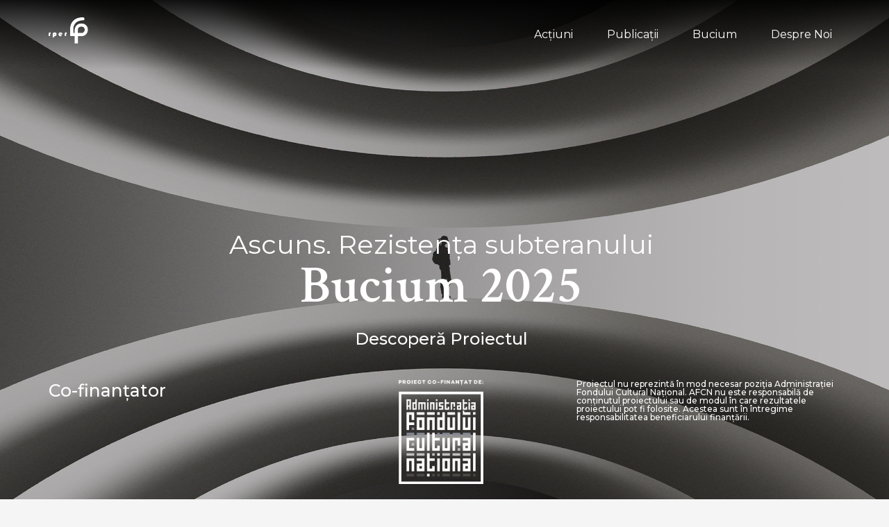

--- FILE ---
content_type: text/html; charset=UTF-8
request_url: https://rper.ro/
body_size: 10771
content:
<!DOCTYPE html>
<html lang="en-US">
<head>
<meta charset="UTF-8"/>
<meta name="twitter:widgets:csp" content="on"/>
<link rel="profile" href="http://gmpg.org/xfn/11"/>
<link rel="pingback" href="https://rper.ro/xmlrpc.php"/>

<title>RPER Ro &#8211; Rencontres du Patrimoine Europe-Roumanie</title>
<link rel='dns-prefetch' href='//fonts.googleapis.com' />
<link rel='dns-prefetch' href='//s.w.org' />
<link rel="alternate" type="application/rss+xml" title="RPER Ro &raquo; Feed" href="https://rper.ro/feed/" />
<link rel="alternate" type="application/rss+xml" title="RPER Ro &raquo; Comments Feed" href="https://rper.ro/comments/feed/" />
<link rel="alternate" type="application/rss+xml" title="RPER Ro &raquo; Homepage Comments Feed" href="https://rper.ro/homepage/feed/" />
		<script type="text/javascript">
			window._wpemojiSettings = {"baseUrl":"https:\/\/s.w.org\/images\/core\/emoji\/13.0.0\/72x72\/","ext":".png","svgUrl":"https:\/\/s.w.org\/images\/core\/emoji\/13.0.0\/svg\/","svgExt":".svg","source":{"concatemoji":"https:\/\/rper.ro\/wp-includes\/js\/wp-emoji-release.min.js?ver=5.5.17"}};
			!function(e,a,t){var n,r,o,i=a.createElement("canvas"),p=i.getContext&&i.getContext("2d");function s(e,t){var a=String.fromCharCode;p.clearRect(0,0,i.width,i.height),p.fillText(a.apply(this,e),0,0);e=i.toDataURL();return p.clearRect(0,0,i.width,i.height),p.fillText(a.apply(this,t),0,0),e===i.toDataURL()}function c(e){var t=a.createElement("script");t.src=e,t.defer=t.type="text/javascript",a.getElementsByTagName("head")[0].appendChild(t)}for(o=Array("flag","emoji"),t.supports={everything:!0,everythingExceptFlag:!0},r=0;r<o.length;r++)t.supports[o[r]]=function(e){if(!p||!p.fillText)return!1;switch(p.textBaseline="top",p.font="600 32px Arial",e){case"flag":return s([127987,65039,8205,9895,65039],[127987,65039,8203,9895,65039])?!1:!s([55356,56826,55356,56819],[55356,56826,8203,55356,56819])&&!s([55356,57332,56128,56423,56128,56418,56128,56421,56128,56430,56128,56423,56128,56447],[55356,57332,8203,56128,56423,8203,56128,56418,8203,56128,56421,8203,56128,56430,8203,56128,56423,8203,56128,56447]);case"emoji":return!s([55357,56424,8205,55356,57212],[55357,56424,8203,55356,57212])}return!1}(o[r]),t.supports.everything=t.supports.everything&&t.supports[o[r]],"flag"!==o[r]&&(t.supports.everythingExceptFlag=t.supports.everythingExceptFlag&&t.supports[o[r]]);t.supports.everythingExceptFlag=t.supports.everythingExceptFlag&&!t.supports.flag,t.DOMReady=!1,t.readyCallback=function(){t.DOMReady=!0},t.supports.everything||(n=function(){t.readyCallback()},a.addEventListener?(a.addEventListener("DOMContentLoaded",n,!1),e.addEventListener("load",n,!1)):(e.attachEvent("onload",n),a.attachEvent("onreadystatechange",function(){"complete"===a.readyState&&t.readyCallback()})),(n=t.source||{}).concatemoji?c(n.concatemoji):n.wpemoji&&n.twemoji&&(c(n.twemoji),c(n.wpemoji)))}(window,document,window._wpemojiSettings);
		</script>
		<style type="text/css">
img.wp-smiley,
img.emoji {
	display: inline !important;
	border: none !important;
	box-shadow: none !important;
	height: 1em !important;
	width: 1em !important;
	margin: 0 .07em !important;
	vertical-align: -0.1em !important;
	background: none !important;
	padding: 0 !important;
}
</style>
	<link rel='stylesheet' id='zn_all_g_fonts-css'  href='//fonts.googleapis.com/css?family=Open+Sans%3A300%2C300italic%2Cregular%2Citalic%2C600%2C600italic%7CChelsea+Market%3Aregular%7CPrata%7CMontserrat%3Aregular%2Citalic%2C500%2C600%2C700%2C700italic%2C800%7CCrimson+Text%3Aregular%2Citalic%2C600%2C600italic%2C700%2C700italic&#038;ver=5.5.17' type='text/css' media='all' />
<link rel='stylesheet' id='wp-block-library-css'  href='https://rper.ro/wp-includes/css/dist/block-library/style.min.css?ver=5.5.17' type='text/css' media='all' />
<link rel='stylesheet' id='rs-plugin-settings-css'  href='https://rper.ro/wp-content/plugins/revslider/public/assets/css/rs6.css?ver=6.1.8' type='text/css' media='all' />
<style id='rs-plugin-settings-inline-css' type='text/css'>
#rs-demo-id {}
</style>
<link rel='stylesheet' id='hg-mailchimp-styles-css'  href='https://rper.ro/wp-content/themes/kallyas/framework/hogash-mailchimp/assets/css/hg-mailchimp.css?ver=1.0.0' type='text/css' media='all' />
<link rel='stylesheet' id='kallyas-styles-css'  href='https://rper.ro/wp-content/themes/kallyas/style.css?ver=4.17.5' type='text/css' media='all' />
<link rel='stylesheet' id='th-bootstrap-styles-css'  href='https://rper.ro/wp-content/themes/kallyas/css/bootstrap.min.css?ver=4.17.5' type='text/css' media='all' />
<link rel='stylesheet' id='th-theme-template-styles-css'  href='https://rper.ro/wp-content/themes/kallyas/css/template.min.css?ver=4.17.5' type='text/css' media='all' />
<link rel='stylesheet' id='dflip-icons-style-css'  href='https://rper.ro/wp-content/plugins/dflip/assets/css/themify-icons.min.css?ver=1.5.6' type='text/css' media='all' />
<link rel='stylesheet' id='dflip-style-css'  href='https://rper.ro/wp-content/plugins/dflip/assets/css/dflip.min.css?ver=1.5.6' type='text/css' media='all' />
<link rel='stylesheet' id='zion-frontend-css'  href='https://rper.ro/wp-content/themes/kallyas/framework/zion-builder/assets/css/znb_frontend.css?ver=1.0.28' type='text/css' media='all' />
<link rel='stylesheet' id='521-layout.css-css'  href='//rper.ro/wp-content/uploads/zion-builder/cache/521-layout.css?ver=491729a8dcef2188fad5344c97cadad7' type='text/css' media='all' />
<link rel='stylesheet' id='kallyas-child-css'  href='https://rper.ro/wp-content/themes/kallyas-child/style.css?ver=4.17.5' type='text/css' media='all' />
<link rel='stylesheet' id='animate.css-css'  href='https://rper.ro/wp-content/themes/kallyas/css/vendors/animate.min.css?ver=4.17.5' type='text/css' media='all' />
<link rel='stylesheet' id='th-theme-print-stylesheet-css'  href='https://rper.ro/wp-content/themes/kallyas/css/print.css?ver=4.17.5' type='text/css' media='print' />
<link rel='stylesheet' id='th-theme-options-styles-css'  href='//rper.ro/wp-content/uploads/zn_dynamic.css?ver=1722920997' type='text/css' media='all' />
<script type='text/javascript' data-cfasync="false" src='https://rper.ro/wp-includes/js/jquery/jquery.js?ver=1.12.4-wp' id='jquery-core-js'></script>
<script type='text/javascript' src='https://rper.ro/wp-content/plugins/revslider/public/assets/js/revolution.tools.min.js?ver=6.0' id='tp-tools-js'></script>
<script type='text/javascript' src='https://rper.ro/wp-content/plugins/revslider/public/assets/js/rs6.min.js?ver=6.1.8' id='revmin-js'></script>
<link rel="https://api.w.org/" href="https://rper.ro/wp-json/" /><link rel="alternate" type="application/json" href="https://rper.ro/wp-json/wp/v2/pages/521" /><link rel="EditURI" type="application/rsd+xml" title="RSD" href="https://rper.ro/xmlrpc.php?rsd" />
<link rel="wlwmanifest" type="application/wlwmanifest+xml" href="https://rper.ro/wp-includes/wlwmanifest.xml" /> 
<meta name="generator" content="WordPress 5.5.17" />
<link rel="canonical" href="https://rper.ro/" />
<link rel='shortlink' href='https://rper.ro/' />
<link rel="alternate" type="application/json+oembed" href="https://rper.ro/wp-json/oembed/1.0/embed?url=https%3A%2F%2Frper.ro%2F" />
<link rel="alternate" type="text/xml+oembed" href="https://rper.ro/wp-json/oembed/1.0/embed?url=https%3A%2F%2Frper.ro%2F&#038;format=xml" />
		<meta name="theme-color"
			  content="#940000">
				<meta name="viewport" content="width=device-width, initial-scale=1, maximum-scale=1"/>
		
		<!--[if lte IE 8]>
		<script type="text/javascript">
			var $buoop = {
				vs: {i: 10, f: 25, o: 12.1, s: 7, n: 9}
			};

			$buoop.ol = window.onload;

			window.onload = function () {
				try {
					if ($buoop.ol) {
						$buoop.ol()
					}
				}
				catch (e) {
				}

				var e = document.createElement("script");
				e.setAttribute("type", "text/javascript");
				e.setAttribute("src", "https://browser-update.org/update.js");
				document.body.appendChild(e);
			};
		</script>
		<![endif]-->

		<!-- for IE6-8 support of HTML5 elements -->
		<!--[if lt IE 9]>
		<script src="//html5shim.googlecode.com/svn/trunk/html5.js"></script>
		<![endif]-->
		
	<!-- Fallback for animating in viewport -->
	<noscript>
		<style type="text/css" media="screen">
			.zn-animateInViewport {visibility: visible;}
		</style>
	</noscript>
	<script data-cfasync="false"> var dFlipLocation = "https://rper.ro/wp-content/plugins/dflip/assets/"; var dFlipWPGlobal = {"text":{"toggleSound":"Turn on\/off Sound","toggleThumbnails":"Toggle Thumbnails","toggleOutline":"Toggle Outline\/Bookmark","previousPage":"Previous Page","nextPage":"Next Page","toggleFullscreen":"Toggle Fullscreen","zoomIn":"Zoom In","zoomOut":"Zoom Out","toggleHelp":"Toggle Help","singlePageMode":"Single Page Mode","doublePageMode":"Double Page Mode","downloadPDFFile":"Download PDF File","gotoFirstPage":"Goto First Page","gotoLastPage":"Goto Last Page","share":"Share"},"moreControls":"download,pageMode,startPage,endPage,sound","hideControls":"","scrollWheel":"true","backgroundColor":"#777","backgroundImage":"","height":"auto","paddingLeft":"20","paddingRight":"20","controlsPosition":"bottom","duration":"800","soundEnable":"true","enableDownload":"true","enableAnalytics":"false","webgl":"true","hard":"none","maxTextureSize":"1600","rangeChunkSize":"524288","zoomRatio":"1.5","stiffness":"3","singlePageMode":"0","autoPlay":"false","autoPlayDuration":"5000","autoPlayStart":"false","linkTarget":"2"};</script><style type="text/css">.blue-message {
background: none repeat scroll 0 0 #3399ff;
color: #ffffff;
text-shadow: none;
font-size: 14px;
line-height: 24px;
padding: 10px;
}.green-message {
background: none repeat scroll 0 0 #8cc14c;
color: #ffffff;
text-shadow: none;
font-size: 14px;
line-height: 24px;
padding: 10px;
}.orange-message {
background: none repeat scroll 0 0 #faa732;
color: #ffffff;
text-shadow: none;
font-size: 14px;
line-height: 24px;
padding: 10px;
}.red-message {
background: none repeat scroll 0 0 #da4d31;
color: #ffffff;
text-shadow: none;
font-size: 14px;
line-height: 24px;
padding: 10px;
}.grey-message {
background: none repeat scroll 0 0 #53555c;
color: #ffffff;
text-shadow: none;
font-size: 14px;
line-height: 24px;
padding: 10px;
}.left-block {
background: none repeat scroll 0 0px, radial-gradient(ellipse at center center, #ffffff 0%, #f2f2f2 100%) repeat scroll 0 0 rgba(0, 0, 0, 0);
color: #8b8e97;
padding: 10px;
margin: 10px;
float: left;
}.right-block {
background: none repeat scroll 0 0px, radial-gradient(ellipse at center center, #ffffff 0%, #f2f2f2 100%) repeat scroll 0 0 rgba(0, 0, 0, 0);
color: #8b8e97;
padding: 10px;
margin: 10px;
float: right;
}.blockquotes {
background: none;
border-left: 5px solid #f1f1f1;
color: #8B8E97;
font-size: 14px;
font-style: italic;
line-height: 22px;
padding-left: 15px;
padding: 10px;
width: 60%;
float: left;
}</style><meta name="generator" content="Powered by Slider Revolution 6.1.8 - responsive, Mobile-Friendly Slider Plugin for WordPress with comfortable drag and drop interface." />
<link rel="icon" href="https://rper.ro/wp-content/uploads/2020/05/cropped-fav-32x32.png" sizes="32x32" />
<link rel="icon" href="https://rper.ro/wp-content/uploads/2020/05/cropped-fav-192x192.png" sizes="192x192" />
<link rel="apple-touch-icon" href="https://rper.ro/wp-content/uploads/2020/05/cropped-fav-180x180.png" />
<meta name="msapplication-TileImage" content="https://rper.ro/wp-content/uploads/2020/05/cropped-fav-270x270.png" />
<script type="text/javascript">function setREVStartSize(e){			
			try {								
				var pw = document.getElementById(e.c).parentNode.offsetWidth,
					newh;
				pw = pw===0 || isNaN(pw) ? window.innerWidth : pw;
				e.tabw = e.tabw===undefined ? 0 : parseInt(e.tabw);
				e.thumbw = e.thumbw===undefined ? 0 : parseInt(e.thumbw);
				e.tabh = e.tabh===undefined ? 0 : parseInt(e.tabh);
				e.thumbh = e.thumbh===undefined ? 0 : parseInt(e.thumbh);
				e.tabhide = e.tabhide===undefined ? 0 : parseInt(e.tabhide);
				e.thumbhide = e.thumbhide===undefined ? 0 : parseInt(e.thumbhide);
				e.mh = e.mh===undefined || e.mh=="" || e.mh==="auto" ? 0 : parseInt(e.mh,0);		
				if(e.layout==="fullscreen" || e.l==="fullscreen") 						
					newh = Math.max(e.mh,window.innerHeight);				
				else{					
					e.gw = Array.isArray(e.gw) ? e.gw : [e.gw];
					for (var i in e.rl) if (e.gw[i]===undefined || e.gw[i]===0) e.gw[i] = e.gw[i-1];					
					e.gh = e.el===undefined || e.el==="" || (Array.isArray(e.el) && e.el.length==0)? e.gh : e.el;
					e.gh = Array.isArray(e.gh) ? e.gh : [e.gh];
					for (var i in e.rl) if (e.gh[i]===undefined || e.gh[i]===0) e.gh[i] = e.gh[i-1];
										
					var nl = new Array(e.rl.length),
						ix = 0,						
						sl;					
					e.tabw = e.tabhide>=pw ? 0 : e.tabw;
					e.thumbw = e.thumbhide>=pw ? 0 : e.thumbw;
					e.tabh = e.tabhide>=pw ? 0 : e.tabh;
					e.thumbh = e.thumbhide>=pw ? 0 : e.thumbh;					
					for (var i in e.rl) nl[i] = e.rl[i]<window.innerWidth ? 0 : e.rl[i];
					sl = nl[0];									
					for (var i in nl) if (sl>nl[i] && nl[i]>0) { sl = nl[i]; ix=i;}															
					var m = pw>(e.gw[ix]+e.tabw+e.thumbw) ? 1 : (pw-(e.tabw+e.thumbw)) / (e.gw[ix]);					

					newh =  (e.type==="carousel" && e.justify==="true" ? e.gh[ix] : (e.gh[ix] * m)) + (e.tabh + e.thumbh);
				}			
				
				if(window.rs_init_css===undefined) window.rs_init_css = document.head.appendChild(document.createElement("style"));					
				document.getElementById(e.c).height = newh;
				window.rs_init_css.innerHTML += "#"+e.c+"_wrapper { height: "+newh+"px }";				
			} catch(e){
				console.log("Failure at Presize of Slider:" + e)
			}					   
		  };</script>
</head>

<body  class="home page-template-default page page-id-521 locale-en-us res1170 kl-sticky-header kl-skin--light" itemscope="itemscope" itemtype="https://schema.org/WebPage" >


<div id="page-loading" class="kl-pageLoading--yes"><div class="preloader-pulsating-circle border-custom"></div></div><div class="login_register_stuff"></div><!-- end login register stuff -->		<div id="fb-root"></div>
		<script>(function (d, s, id) {
			var js, fjs = d.getElementsByTagName(s)[0];
			if (d.getElementById(id)) {return;}
			js = d.createElement(s); js.id = id;
			js.src = "https://connect.facebook.net/en_US/sdk.js#xfbml=1&version=v3.0";
			fjs.parentNode.insertBefore(js, fjs);
		}(document, 'script', 'facebook-jssdk'));</script>
		

<div id="page_wrapper">

<header id="header" class="site-header  style12 header--sticky header--not-sticked    site-header--absolute-xs site-header-xs-color-scheme--light headerstyle-xs--image_color  sticky-resize headerstyle--image_color site-header--absolute nav-th--dark sheader-sh--light"  data-original-sticky-textscheme="sh--light"  role="banner" itemscope="itemscope" itemtype="https://schema.org/WPHeader" >
		<div class="site-header-wrapper sticky-top-area">

		<div class="site-header-top-wrapper topbar-style--default  sh--light">

			<div class="siteheader-container container">

				

			</div>
		</div><!-- /.site-header-top-wrapper -->

		<div class="kl-top-header site-header-main-wrapper clearfix  header-no-top  header-no-bottom  sh--light">

			<div class="container siteheader-container ">

				<div class='fxb-col fxb-basis-auto'>

					

<div class="fxb-row site-header-row site-header-main ">

	<div class='fxb-col fxb fxb-start-x fxb-center-y fxb-basis-auto fxb-grow-0 fxb-sm-half site-header-col-left site-header-main-left'>
				<div id="logo-container" class="logo-container  hasHoverMe logosize--contain zn-original-logo">
			<!-- Logo -->
			<h1 class='site-logo logo ' id='logo'><a href='https://rper.ro/' class='site-logo-anch'><img class="logo-img-sticky site-logo-img-sticky" src="https://rper.ro/wp-content/uploads/2024/07/rper_logo_white-40.png"  alt="RPER Ro" title="Rencontres du Patrimoine Europe-Roumanie" /><img class="logo-img site-logo-img" src="https://rper.ro/wp-content/uploads/2024/07/Logo_RPER_white_80.png"  alt="RPER Ro" title="Rencontres du Patrimoine Europe-Roumanie" data-mobile-logo="https://rper.ro/wp-content/uploads/2024/07/rper_logo_white-50.png" /></a></h1>			<!-- InfoCard -->
					</div>

			</div>

	<div class='fxb-col fxb fxb-center-x fxb-center-y fxb-basis-auto fxb-grow-0 site-header-col-center site-header-main-center'>
			</div>

	<div class='fxb-col fxb fxb-end-x fxb-center-y fxb-basis-auto fxb-sm-half site-header-col-right site-header-main-right'>

		<div class='fxb-col fxb fxb-end-x fxb-center-y fxb-basis-auto fxb-sm-half site-header-main-right-top'>
								<div class="sh-component main-menu-wrapper" role="navigation" itemscope="itemscope" itemtype="https://schema.org/SiteNavigationElement" >

					<div class="zn-res-menuwrapper">
			<a href="#" class="zn-res-trigger zn-menuBurger zn-menuBurger--3--s zn-menuBurger--anim3 " id="zn-res-trigger">
				<span></span>
				<span></span>
				<span></span>
			</a>
		</div><!-- end responsive menu -->
		<div id="main-menu" class="main-nav mainnav--sidepanel mainnav--active-text mainnav--pointer-dash nav-mm--light zn_mega_wrapper "><ul id="menu-main-menu" class="main-menu main-menu-nav zn_mega_menu "><li id="menu-item-580" class="main-menu-item menu-item menu-item-type-post_type menu-item-object-page menu-item-580  main-menu-item-top  menu-item-even menu-item-depth-0"><a href="https://rper.ro/actiuni/" class=" main-menu-link main-menu-link-top"><span>Acțiuni</span></a></li>
<li id="menu-item-622" class="main-menu-item menu-item menu-item-type-post_type menu-item-object-page menu-item-622  main-menu-item-top  menu-item-even menu-item-depth-0"><a href="https://rper.ro/publicatii/" class=" main-menu-link main-menu-link-top"><span>Publicații</span></a></li>
<li id="menu-item-1859" class="main-menu-item menu-item menu-item-type-post_type menu-item-object-page menu-item-1859  main-menu-item-top  menu-item-even menu-item-depth-0"><a href="https://rper.ro/bucium/" class=" main-menu-link main-menu-link-top"><span>Bucium</span></a></li>
<li id="menu-item-530" class="main-menu-item menu-item menu-item-type-post_type menu-item-object-page menu-item-530  main-menu-item-top  menu-item-even menu-item-depth-0"><a href="https://rper.ro/despre-noi/" class=" main-menu-link main-menu-link-top"><span>Despre noi</span></a></li>
</ul></div>		</div>
		<!-- end main_menu -->
				</div>

		
	</div>

</div><!-- /.site-header-main -->


				</div>

							</div><!-- /.siteheader-container -->

		</div><!-- /.site-header-main-wrapper -->

		

	</div><!-- /.site-header-wrapper -->
	</header>
<div class="zn_pb_wrapper clearfix zn_sortable_content" data-droplevel="0">		<section class="zn_section eluid2d436552     section-sidemargins    zn_section--masked zn_section--relative section--no " id="eluiddd219f48"  >

			<div class="zn-bgSource "  ><div class="zn-bgSource-image" style="background-image:url(https://rper.ro/wp-content/uploads/2025/08/Website_Banner_Asc_2025_Edit.jpg);background-repeat:no-repeat;background-position:center center;background-size:cover;background-attachment:scroll"></div><div class="zn-bgSource-overlay" style="background-color:rgba(37,17,15,0.1)"></div></div>
			<div class="zn_section_size container zn-section-height--custom_height zn-section-content_algn--bottom ">

				<div class="row gutter-xs">
					
		<div class="eluidbabdbe57            col-md-12 col-sm-12   znColumnElement"  id="eluidbabdbe57" >

			
			<div class="znColumnElement-innerWrapper-eluidbabdbe57 znColumnElement-innerWrapper znColumnElement-innerWrapper--valign-top znColumnElement-innerWrapper--halign-left " >

				<div class="znColumnElement-innerContent">								<div class="zn_separator clearfix eluidb327e1b0 zn_separator--icon-no " ></div>
						</div>
			</div>

			
		</div>
	
		<div class="eluidf686456c            col-md-12 col-sm-12   znColumnElement"  id="eluidf686456c" >

			
			<div class="znColumnElement-innerWrapper-eluidf686456c znColumnElement-innerWrapper znColumnElement-innerWrapper--valign-center znColumnElement-innerWrapper--halign-center " >

				<div class="znColumnElement-innerContent">					<div class="kl-title-block clearfix tbk--text- tbk--center text-center tbk-symbol--  tbk-icon-pos--after-title eluid756a9714 " ><h2 class="tbk__title" itemprop="headline" >Ascuns. Rezistența subteranului</h2></div><div class="kl-title-block clearfix tbk--text- tbk--center text-center tbk-symbol--  tbk-icon-pos--after-title eluid874adf69 " ><h2 class="tbk__title" itemprop="headline" >Bucium 2025</h2></div><div class="zn-buttonWrapper zn-buttonWrapper-eluidb1a245d6 text-center"><a href="https://rper.ro/portfolio/asc-bucium-2025/" id="eluidb1a245d6" class="eluidb1a245d6 hidden-sm hidden-xs  zn-button btn btn-fullcolor btn-custom-color btn-lg  btn--square btn-icon--before" title="Click me" target="_self"  itemprop="url" ><span class="zn-buttonText">Descoperă proiectul</span></a></div><div class="zn-buttonWrapper zn-buttonWrapper-eluid0e13a451 text-center"><a href="https://rper.ro/portfolio/udv-bucium-2024/" id="eluid0e13a451" class="eluid0e13a451 hidden-lg hidden-md  zn-button btn btn-fullcolor btn-custom-color btn-lg  btn--square btn-icon--before" title="Click me" target="_self"  itemprop="url" ><span class="zn-buttonText">Descoperă proiectul</span></a></div>				</div>
			</div>

			
		</div>
	
		<div class="eluid28295892            col-md-12 col-sm-12   znColumnElement"  id="eluid28295892" >

			
			<div class="znColumnElement-innerWrapper-eluid28295892 znColumnElement-innerWrapper znColumnElement-innerWrapper--valign-top znColumnElement-innerWrapper--halign-left " >

				<div class="znColumnElement-innerContent">					<div class="th-spacer clearfix eluid6d342c45     "></div>				</div>
			</div>

			
		</div>
	
		<div class="eluid30bb716b hidden-xs            col-md-4 col-sm-4   znColumnElement"  id="eluid30bb716b" >

			
			<div class="znColumnElement-innerWrapper-eluid30bb716b znColumnElement-innerWrapper znColumnElement-innerWrapper--valign-center znColumnElement-innerWrapper--halign-left " >

				<div class="znColumnElement-innerContent">					<div class="kl-title-block clearfix tbk--text- tbk--left text-left tbk-symbol--  tbk-icon-pos--after-title eluidb4ad3371 " ><h2 class="tbk__title" itemprop="headline" >Co-finanțator</h2></div>				</div>
			</div>

			
		</div>
	
		<div class="eluid5262e743            col-md-4 col-sm-4   znColumnElement"  id="eluid5262e743" >

			
			<div class="znColumnElement-innerWrapper-eluid5262e743 znColumnElement-innerWrapper znColumnElement-innerWrapper--valign-top znColumnElement-innerWrapper--halign-center " >

				<div class="znColumnElement-innerContent">					<div class="image-boxes imgbox-simple eluid00b0125d   image-boxes-cover-fit-img" ><div class="image-boxes-holder imgboxes-wrapper u-mb-0  "><div class="image-boxes-img-wrapper img-align-center"><img class="image-boxes-img img-responsive cover-fit-img" src="https://rper.ro/wp-content/uploads/2024/07/Logo-Pro-Alb-RGB.png"   alt=""  title="Logo Pro Alb RGB" /></div></div></div>				</div>
			</div>

			
		</div>
	
		<div class="eluid73b25723 hidden-xs            col-md-4 col-sm-4   znColumnElement"  id="eluid73b25723" >

			
			<div class="znColumnElement-innerWrapper-eluid73b25723 znColumnElement-innerWrapper znColumnElement-innerWrapper--valign-center znColumnElement-innerWrapper--halign-left " >

				<div class="znColumnElement-innerContent">					<div class="kl-title-block clearfix tbk--text- tbk--left text-left tbk-symbol--  tbk-icon-pos--after-title eluidd4807216 " ><h2 class="tbk__title" itemprop="headline" >Proiectul nu reprezintă în mod necesar poziţia Administrației Fondului Cultural Național. AFCN nu este responsabilă de conținutul proiectului sau de modul în care rezultatele proiectului pot fi folosite. Acestea sunt în întregime responsabilitatea beneficiarului finanțării.</h2></div>				</div>
			</div>

			
		</div>
	
				</div>
			</div>

			<div class="kl-mask kl-bottommask kl-mask--mask4 kl-mask--light">
<svg width="5000px" height="27px" class="svgmask " viewBox="0 0 5000 27" version="1.1" xmlns="http://www.w3.org/2000/svg" xmlns:xlink="http://www.w3.org/1999/xlink">
    <defs>
        <filter x="-50%" y="-50%" width="200%" height="200%" filterUnits="objectBoundingBox" id="filter-mask4">
            <feOffset dx="0" dy="2" in="SourceAlpha" result="shadowOffsetInner1"></feOffset>
            <feGaussianBlur stdDeviation="1.5" in="shadowOffsetInner1" result="shadowBlurInner1"></feGaussianBlur>
            <feComposite in="shadowBlurInner1" in2="SourceAlpha" operator="arithmetic" k2="-1" k3="1" result="shadowInnerInner1"></feComposite>
            <feColorMatrix values="0 0 0 0 0   0 0 0 0 0   0 0 0 0 0  0 0 0 0.35 0" in="shadowInnerInner1" type="matrix" result="shadowMatrixInner1"></feColorMatrix>
            <feMerge>
                <feMergeNode in="SourceGraphic"></feMergeNode>
                <feMergeNode in="shadowMatrixInner1"></feMergeNode>
            </feMerge>
        </filter>
    </defs>
    <path d="M3.63975516e-12,-0.007 L2418,-0.007 L2434,-0.007 C2434,-0.007 2441.89,0.742 2448,2.976 C2454.11,5.21 2479,15 2479,15 L2492,21 C2492,21 2495.121,23.038 2500,23 C2505.267,23.03 2508,21 2508,21 L2521,15 C2521,15 2545.89,5.21 2552,2.976 C2558.11,0.742 2566,-0.007 2566,-0.007 L2582,-0.007 L5000,-0.007 L5000,27 L2500,27 L3.63975516e-12,27 L3.63975516e-12,-0.007 Z" class="bmask-bgfill" filter="url(#filter-mask4)" fill="#f5f5f5"  style="fill:"></path>
</svg>
</div>		</section>


				<section class="zn_section eluid797b2bcf     section-sidemargins    section--no " id="eluid797b2bcf"  >

			
			<div class="zn_section_size container zn-section-height--auto zn-section-content_algn--top ">

				<div class="row ">
					
		<div class="eluid64020383            col-md-8 col-sm-8   znColumnElement"  id="eluid64020383" >

			
			<div class="znColumnElement-innerWrapper-eluid64020383 znColumnElement-innerWrapper znColumnElement-innerWrapper--valign-top znColumnElement-innerWrapper--halign-left " >

				<div class="znColumnElement-innerContent">					<div class="kl-title-block clearfix tbk--text- tbk--left text-left tbk-symbol--  tbk-icon-pos--after-title eluid265a5a59 " ><h2 class="tbk__title" itemprop="headline" >RPER</h2><p class="tbk__subtitle" itemprop="alternativeHeadline" >RPER a fost creat sub semnul urgenţei: sub ameninţarea iminentǎ de distrugere a unor valori inestimabile, urgenţa necesitǎţii unor decizii responsabile, urgenţa nevoii de acţiune pentru salvarea patrimoniului românesc – parte a patrimoniului european.

RPER militeazǎ pentru prioritatea absolutǎ a patrimoniului material si imaterial, purtǎtor de valori durabile, pentru dreptul comunitǎţilor umane de a-şi pǎstra identitatea culturalǎ şi existenţa însǎşi faţǎ de ameninţările unei lumi în plinǎ transformare.</p></div>				</div>
			</div>

			
		</div>
	
		<div class="eluid8e9d1ff1  zn-animateInViewport zn-anim-bounceIn zn-anim-duration--1000           col-md-4 col-sm-4   znColumnElement" data-anim-delay="700ms" data-anim-delay="700ms" id="eluid8e9d1ff1" >

			
			<div class="znColumnElement-innerWrapper-eluid8e9d1ff1 znColumnElement-innerWrapper znColumnElement-innerWrapper--valign-top znColumnElement-innerWrapper--halign-left " >

				<div class="znColumnElement-innerContent">					<div class="kl-title-block clearfix tbk--text- tbk--center text-center tbk-symbol--  tbk-icon-pos--after-title eluide96e98f9 " data-anim-delay="700ms"><h3 class="tbk__title" itemprop="headline" >Our foundation has raised over</h3></div><div class="zn-counterElm eluida019afc4 text-center "  data-zn-count='{"from":"0","to":"16","speed":"1000","refreshInterval":"100","decimals":"0"}'>0</div><div class="kl-title-block clearfix tbk--text- tbk--center text-center tbk-symbol--  tbk-icon-pos--after-title eluidc4ea4167 " ><h3 class="tbk__title" itemprop="headline" >ani de activitate</h3></div>				</div>
			</div>

			
		</div>
	
		<div class="eluiddee2591c            col-md-12 col-sm-12   znColumnElement"  id="eluiddee2591c" >

			
			<div class="znColumnElement-innerWrapper-eluiddee2591c znColumnElement-innerWrapper znColumnElement-innerWrapper--valign-top znColumnElement-innerWrapper--halign-left " >

				<div class="znColumnElement-innerContent">								<div class="zn_separator clearfix eluid6ddfc97f zn_separator--icon-no " ></div>
						</div>
			</div>

			
		</div>
	
		<div class="eluidda82f477  zn-animateInViewport zn-anim-fadeIn zn-anim-duration--1000           col-md-3 col-sm-3   znColumnElement" data-anim-delay="700ms" data-anim-delay="700ms" id="eluidda82f477" >

			
			<div class="znColumnElement-innerWrapper-eluidda82f477 znColumnElement-innerWrapper znColumnElement-innerWrapper--valign-top znColumnElement-innerWrapper--halign-left " >

				<div class="znColumnElement-innerContent">					<div class="kl-title-block clearfix tbk--text- tbk--center text-center tbk-symbol--  tbk-icon-pos--after-title eluidff0f3f79 " data-anim-delay="700ms"><h4 class="tbk__title" itemprop="headline" >over</h4></div><div class="zn-counterElm eluidfb2c8257 text-center  zn-counterElm-fadeIn"  data-zn-count='{"from":"0","to":"2","speed":"1000","refreshInterval":"100","decimals":"0"}'>0</div><div class="kl-title-block clearfix tbk--text- tbk--center text-center tbk-symbol--  tbk-icon-pos--after-title eluida169a429 " ><h4 class="tbk__title" itemprop="headline" >Case restaurate</h4></div>				</div>
			</div>

			
		</div>
	
		<div class="eluid588a1c17  zn-animateInViewport zn-anim-fadeIn zn-anim-duration--1000           col-md-3 col-sm-3   znColumnElement" data-anim-delay="1100ms" data-anim-delay="1100ms" id="eluid588a1c17" >

			
			<div class="znColumnElement-innerWrapper-eluid588a1c17 znColumnElement-innerWrapper znColumnElement-innerWrapper--valign-top znColumnElement-innerWrapper--halign-left " >

				<div class="znColumnElement-innerContent">					<div class="kl-title-block clearfix tbk--text- tbk--center text-center tbk-symbol--  tbk-icon-pos--after-title eluid3d63d383 " data-anim-delay="700ms"><h4 class="tbk__title" itemprop="headline" >more than</h4></div><div class="zn-counterElm eluid46a31407 text-center  zn-counterElm-fadeIn"  data-zn-count='{"from":"0","to":"6","speed":"1000","refreshInterval":"100","decimals":"0"}'>0</div><div class="kl-title-block clearfix tbk--text- tbk--center text-center tbk-symbol--  tbk-icon-pos--after-title eluidadcfa52e " ><h4 class="tbk__title" itemprop="headline" >monumente clasate</h4></div>				</div>
			</div>

			
		</div>
	
		<div class="eluidd6a8ccf5  zn-animateInViewport zn-anim-fadeIn zn-anim-duration--1000           col-md-3 col-sm-3   znColumnElement" data-anim-delay="1300ms" data-anim-delay="1300ms" id="eluidd6a8ccf5" >

			
			<div class="znColumnElement-innerWrapper-eluidd6a8ccf5 znColumnElement-innerWrapper znColumnElement-innerWrapper--valign-top znColumnElement-innerWrapper--halign-left " >

				<div class="znColumnElement-innerContent">					<div class="kl-title-block clearfix tbk--text- tbk--center text-center tbk-symbol--  tbk-icon-pos--after-title eluid1804a009 " data-anim-delay="700ms"><h4 class="tbk__title" itemprop="headline" >we are present in</h4></div><div class="zn-counterElm eluide20548a1 text-center  zn-counterElm-fadeIn"  data-zn-count='{"from":"0","to":"16","speed":"1000","refreshInterval":"100","decimals":"0"}'>0</div><div class="kl-title-block clearfix tbk--text- tbk--center text-center tbk-symbol--  tbk-icon-pos--after-title eluid97085250 " ><h4 class="tbk__title" itemprop="headline" >consultanțe de arhitectura</h4></div>				</div>
			</div>

			
		</div>
	
		<div class="eluid13cb43d2  zn-animateInViewport zn-anim-fadeIn zn-anim-duration--1000           col-md-3 col-sm-3   znColumnElement" data-anim-delay="900ms" data-anim-delay="900ms" id="eluid13cb43d2" >

			
			<div class="znColumnElement-innerWrapper-eluid13cb43d2 znColumnElement-innerWrapper znColumnElement-innerWrapper--valign-top znColumnElement-innerWrapper--halign-left " >

				<div class="znColumnElement-innerContent">					<div class="kl-title-block clearfix tbk--text- tbk--center text-center tbk-symbol--  tbk-icon-pos--after-title eluid90e1ad20 " data-anim-delay="700ms"><h4 class="tbk__title" itemprop="headline" >we've helped</h4></div><div class="zn-counterElm eluidd48c9604 text-center  zn-counterElm-fadeIn"  data-zn-count='{"from":"0","to":"175","speed":"1000","refreshInterval":"100","decimals":"0"}'>0</div><div class="kl-title-block clearfix tbk--text- tbk--center text-center tbk-symbol--  tbk-icon-pos--after-title eluidfce2b0ad " ><h4 class="tbk__title" itemprop="headline" >imobile inventariate</h4></div>				</div>
			</div>

			
		</div>
	
				</div>
			</div>

					</section>


				<section class="zn_section eluide2f26a23   zn_parallax  section-sidemargins    zn_section--relative section--no " id="eluid99d24aaa"  >

			<div class="zn-bgSource zn-bgSource-imageParallax js-znParallax"  ><div class="zn-bgSource-image" style="background-image:url(https://test.rper.ro/wp-content/uploads/2020/05/0_ALBU-ALEXANDRA-8-Copy.jpg);background-repeat:no-repeat;background-position:center center;background-size:cover"></div><div class="zn-bgSource-overlay" style="background-color:rgba(37,17,15,0.6)"></div></div>
			<div class="zn_section_size container zn-section-height--auto zn-section-content_algn--top ">

				<div class="row ">
					
		<div class="eluid0d4c5729            col-md-12 col-sm-12   znColumnElement"  id="eluid90149813" >

			
			<div class="znColumnElement-innerWrapper-eluid0d4c5729 znColumnElement-innerWrapper znColumnElement-innerWrapper--valign-top znColumnElement-innerWrapper--halign-center " >

				<div class="znColumnElement-innerContent">					<div class="kl-title-block clearfix tbk--text- tbk--center text-center tbk-symbol--  tbk-icon-pos--after-title eluid1452da09 " ><h2 class="tbk__title" itemprop="headline" >Patrimoniul românesc = patrimoniu european</h2><p class="tbk__subtitle" itemprop="alternativeHeadline" >Asociatia RPER isi propune evidenţierea legăturii dintre patrimoniul european şi cel românesc prin compararea legislaţiei specifice; prin puterea exemplului pozitiv, de urmat, al ţărilor cu o bogată experienţă în domeniu.</p></div>				</div>
			</div>

			
		</div>
	
				</div>
			</div>

					</section>


				<section class="zn_section eluidd32cdaef     section-sidemargins    section--no " id="eluidd32cdaef"  data-anim-delay="700ms">

			
			<div class="zn_section_size container zn-section-height--auto zn-section-content_algn--top ">

				<div class="row ">
					
		<div class="eluid3354470d            col-md-6 col-sm-6   znColumnElement"  id="eluid3354470d" >

			
			<div class="znColumnElement-innerWrapper-eluid3354470d znColumnElement-innerWrapper znColumnElement-innerWrapper--valign-top znColumnElement-innerWrapper--halign-left " >

				<div class="znColumnElement-innerContent">					<div class="kl-title-block clearfix tbk--text- tbk--left text-left tbk-symbol--  tbk-icon-pos--after-title eluid0d7ec36b " ><h2 class="tbk__title" itemprop="headline" >Noutați</h2></div>				</div>
			</div>

			
		</div>
	
		<div class="eluid38e9567c            col-md-6 col-sm-6   znColumnElement"  id="eluid38e9567c" >

			
			<div class="znColumnElement-innerWrapper-eluid38e9567c znColumnElement-innerWrapper znColumnElement-innerWrapper--valign-top znColumnElement-innerWrapper--halign-left " >

				<div class="znColumnElement-innerContent">					<div id="eluid76c94d94" class="zn_buttons_element eluid76c94d94 text-right " ><a href="https://rper.ro/actiuni/" id="eluid76c94d940" class="eluid76c94d940 btn-element btn-element-0 btn  btn-text   zn_dummy_value btn-icon--after btn--rounded"  target="_self"  itemprop="url" ><span>Mai multe</span><span class="btn-element-icon" data-zniconfam="icomoon" data-zn_icon=""></span></a></div>				</div>
			</div>

			
		</div>
	
		<div class="eluid9e9c41a7            col-md-12 col-sm-12   znColumnElement"  id="eluid9e9c41a7" >

			
			<div class="znColumnElement-innerWrapper-eluid9e9c41a7 znColumnElement-innerWrapper znColumnElement-innerWrapper--valign-top znColumnElement-innerWrapper--halign-left " >

				<div class="znColumnElement-innerContent">					<div class="th-spacer clearfix eluid5bc2a414     "></div>				</div>
			</div>

			
		</div>
	
		<div class="eluid9e37bfcd  zn-animateInViewport zn-anim-fadeIn zn-anim-duration--1000           col-md-4 col-sm-4   znColumnElement" data-anim-delay="700ms" id="eluid5f9f5703" >

			
			<div class="znColumnElement-innerWrapper-eluid9e37bfcd znColumnElement-innerWrapper znColumnElement-innerWrapper--valign-top znColumnElement-innerWrapper--halign-left " >

				<div class="znColumnElement-innerContent">						<div class="media-container eluid011c88c3  media-container--type- kl-overlay-none  "  >

		<div class="zn-bgSource "  ><div class="zn-bgSource-image" style="background-image:url(https://rper.ro/wp-content/uploads/2024/07/Card_UdV_2024_02.png);background-repeat:no-repeat;background-position:center center;background-size:cover;background-attachment:scroll"></div></div>
	</div>
<div class="kl-title-block clearfix tbk--text- tbk--center text-center tbk-symbol--  tbk-icon-pos--after-title eluid9f6f794d " ><h4 class="tbk__title" itemprop="headline" >UdV Bucium 2024</h4><p class="tbk__subtitle" itemprop="alternativeHeadline" >În luna august 2024, se va desfășura a XI-a ediţie a „Universităţii de Vară Bucium”,  organizată de Asociaţia Rencontres du Patrimoine Europe-Roumanie.</p></div><div id="eluidfd29067f" class="zn_buttons_element eluidfd29067f text-center " ><a href="https://rper.ro/portfolio/udv-bucium-2024/" id="eluidfd29067f0" class="eluidfd29067f0 btn-element btn-element-0 btn  btn-fullcolor btn-lg  zn_dummy_value btn-icon--before btn--round"  target="_self"  itemprop="url" ><span>Descopera</span></a></div>				</div>
			</div>

			
		</div>
	
		<div class="eluid279f07ef  zn-animateInViewport zn-anim-fadeIn zn-anim-duration--1000           col-md-4 col-sm-4   znColumnElement" data-anim-delay="700ms" id="eluid5f9f5703" >

			
			<div class="znColumnElement-innerWrapper-eluid279f07ef znColumnElement-innerWrapper znColumnElement-innerWrapper--valign-top znColumnElement-innerWrapper--halign-left " >

				<div class="znColumnElement-innerContent">						<div class="media-container eluidca964443  media-container--type- kl-overlay-none  "  >

		<div class="zn-bgSource "  ><div class="zn-bgSource-image" style="background-image:url(https://rper.ro/wp-content/uploads/2023/06/Cover_UdV_2022.jpg);background-repeat:no-repeat;background-position:center center;background-size:contain;background-attachment:scroll"></div></div>
	</div>
<div class="kl-title-block clearfix tbk--text- tbk--center text-center tbk-symbol--  tbk-icon-pos--after-title eluid798f70d9 " ><h4 class="tbk__title" itemprop="headline" >UdV Bucium 2022</h4><p class="tbk__subtitle" itemprop="alternativeHeadline" >În perioada 23 iulie – 7 august 2022, s-a desfășurat a X-a ediţie a „Universităţii de Vară Bucium”,  organizată de Asociaţia Rencontres du Patrimoine Europe-Roumanie.</p></div><div id="eluid538242a9" class="zn_buttons_element eluid538242a9 text-center " ><a href="https://rper.ro/portfolio/udv-bucium-2022/" id="eluid538242a90" class="eluid538242a90 btn-element btn-element-0 btn  btn-fullcolor btn-lg  zn_dummy_value btn-icon--before btn--round"  target="_self"  itemprop="url" ><span>Descopera</span></a></div>				</div>
			</div>

			
		</div>
	
		<div class="eluid5f9f5703  zn-animateInViewport zn-anim-fadeIn zn-anim-duration--1000           col-md-4 col-sm-4   znColumnElement" data-anim-delay="500ms" id="eluid5f9f5703" >

			
			<div class="znColumnElement-innerWrapper-eluid5f9f5703 znColumnElement-innerWrapper znColumnElement-innerWrapper--valign-top znColumnElement-innerWrapper--halign-left " >

				<div class="znColumnElement-innerContent">						<div class="media-container eluidd0cd2c15  media-container--type- kl-overlay-none  "  >

		<div class="zn-bgSource "  ><div class="zn-bgSource-image" style="background-image:url(https://test.rper.ro/wp-content/uploads/2020/05/Planse_Caiet_IV_Gospodarii_9-scaled.jpg);background-repeat:no-repeat;background-position:center center;background-size:cover;background-attachment:scroll"></div></div>
	</div>
<div class="kl-title-block clearfix tbk--text- tbk--center text-center tbk-symbol--  tbk-icon-pos--after-title eluid1b00e8e7 " ><h4 class="tbk__title" itemprop="headline" >Caiet VII</h4><p class="tbk__subtitle" itemprop="alternativeHeadline" >A fost publicat si tipărit noul caiet al repertoriului patrimoniului rural Bucium cu studiile realizate de participanți in decursul UdV Bucium 2021</p></div><div id="eluidfe957379" class="zn_buttons_element eluidfe957379 text-center " ><a href="https://rper.ro/publicatii/" id="eluidfe9573790" class="eluidfe9573790 btn-element btn-element-0 btn  btn-fullcolor btn-lg  zn_dummy_value btn-icon--before btn--round"  target="_self"  itemprop="url" ><span>Descopera</span></a></div>				</div>
			</div>

			
		</div>
	
				</div>
			</div>

					</section>


				<section class="zn_section eluid99d24aaa   zn_parallax  section-sidemargins    zn_section--relative section--no " id="eluid99d24aaa"  >

			<div class="zn-bgSource zn-bgSource-imageParallax js-znParallax"  ><div class="zn-bgSource-image" style="background-image:url(https://rper.ro/wp-content/uploads/2024/07/BG_2019_01.jpg);background-repeat:no-repeat;background-position:center top;background-size:cover"></div><div class="zn-bgSource-overlay" style="background-color:rgba(37,17,15,0.6)"></div></div>
			<div class="zn_section_size container zn-section-height--auto zn-section-content_algn--top ">

				<div class="row ">
					
		<div class="eluid90149813            col-md-12 col-sm-12   znColumnElement"  id="eluid90149813" >

			
			<div class="znColumnElement-innerWrapper-eluid90149813 znColumnElement-innerWrapper znColumnElement-innerWrapper--valign-top znColumnElement-innerWrapper--halign-center " >

				<div class="znColumnElement-innerContent">					<div class="kl-title-block clearfix tbk--text- tbk--center text-center tbk-symbol--  tbk-icon-pos--after-title eluid33621e67 " ><h2 class="tbk__title" itemprop="headline" >Sprijinirea comunităților</h2><p class="tbk__subtitle" itemprop="alternativeHeadline" >Asociatia RPER isi propune studierea si implementarea căilor de dezvoltare durabilă şi respectuoasă faţă de mediu în zonele defavorizate unde, din lipsă de mijloace, valorile patrimoniale sunt ameninţate.</p></div>				</div>
			</div>

			
		</div>
	
				</div>
			</div>

					</section>


		</div><div class="znpb-footer-smart-area" >		<section class="zn_section eluid9d17121e     section-sidemargins    section--no " id="eluid9d17121e"  >

			
			<div class="zn_section_size container zn-section-height--auto zn-section-content_algn--top ">

				<div class="row gutter-xs">
					
		<div class="eluidede9aa2b            col-md-4 col-sm-4   znColumnElement"  id="eluid78109ae5" >

			
			<div class="znColumnElement-innerWrapper-eluidede9aa2b znColumnElement-innerWrapper znColumnElement-innerWrapper--valign-bottom znColumnElement-innerWrapper--halign-center " >

				<div class="znColumnElement-innerContent">					<h2 class="eluid0a343407  dn-heading" id="eluid0a343407" itemprop="headline" >Asociația RPER-România
</h2><h2 class="eluid9f2849e4  dn-heading" id="eluid9f2849e4" itemprop="headline" >Rencontres du Patrimoine Europe-Roumanie</h2>				</div>
			</div>

			
		</div>
	
		<div class="eluidb3f553f9            col-md-4 col-sm-4   znColumnElement"  id="eluid78109ae5" >

			
			<div class="znColumnElement-innerWrapper-eluidb3f553f9 znColumnElement-innerWrapper znColumnElement-innerWrapper--valign-center znColumnElement-innerWrapper--halign-center " >

				<div class="znColumnElement-innerContent">								<div class="zn_separator clearfix eluid0539c42c zn_separator--icon-no " ></div>
		<div class="zn-buttonWrapper zn-buttonWrapper-eluida0c68052 text-center"><a href="https://test.rper.ro/sprijina-rper/" id="eluida0c68052" class="eluida0c68052  zn-button btn btn-fullcolor btn-custom-color btn-halfwidth btn--round btn-icon--before" title="Click me" target="_self"  itemprop="url" ><span class="zn-buttonText">Sprijină RPER</span></a></div>			<div class="zn_separator clearfix eluid5612b1ce zn_separator--icon-no " ></div>
						</div>
			</div>

			
		</div>
	
		<div class="eluidf3433c24            col-md-4 col-sm-4   znColumnElement"  id="eluid78109ae5" >

			
			<div class="znColumnElement-innerWrapper-eluidf3433c24 znColumnElement-innerWrapper znColumnElement-innerWrapper--valign-center znColumnElement-innerWrapper--halign-center " >

				<div class="znColumnElement-innerContent">								<div class="zn_separator clearfix eluid915a6346 zn_separator--icon-no " ></div>
		<div class="elm-socialicons eluid99c35115  text-center sc-icon--center elm-socialicons--light element-scheme--light" ><ul class="elm-social-icons sc--clean sh--circle sc-lay--normal clearfix"><li class="elm-social-icons-item"><a href="https://www.facebook.com/asociatia.rper/"  class="elm-sc-link elm-sc-icon-0"  target="_self"  itemprop="url" ><span class="elm-sc-icon " data-zniconfam="kl-social-icons" data-zn_icon=""></span></a><div class="clearfix"></div></li><li class="elm-social-icons-item"><a href="https://www.instagram.com/rper.ro/"  class="elm-sc-link elm-sc-icon-1"  target="_self"  itemprop="url" ><span class="elm-sc-icon " data-zniconfam="kl-social-icons" data-zn_icon=""></span></a><div class="clearfix"></div></li><li class="elm-social-icons-item"><a href="https://www.youtube.com/channel/UC38B3ssqOer9scppKnJU_rA/"  class="elm-sc-link elm-sc-icon-2"  target="_self"  itemprop="url" ><span class="elm-sc-icon " data-zniconfam="kl-social-icons" data-zn_icon=""></span></a><div class="clearfix"></div></li></ul></div>				</div>
			</div>

			
		</div>
	
		<div class="eluidcd44cab3            col-md-12 col-sm-12   znColumnElement"  id="eluidcd44cab3" >

			
			<div class="znColumnElement-innerWrapper-eluidcd44cab3 znColumnElement-innerWrapper znColumnElement-innerWrapper--valign-center znColumnElement-innerWrapper--halign-left " >

				<div class="znColumnElement-innerContent">					<div class="elm-custommenu clearfix eluide1cb7219 footer-menu-rper text-center elm-custommenu--h1" ><ul id="eluide1cb7219" class="elm-cmlist clearfix elm-cmlist--skin-light element-scheme--light zn_dummy_value elm-cmlist--h1 elm-cmlist--dropDown nav-with-smooth-scroll"><li id="menu-item-558" class="menu-item menu-item-type-post_type menu-item-object-page menu-item-home current-menu-item page_item page-item-521 current_page_item menu-item-558 active"><a href="https://rper.ro/" aria-current="page"><span>Acasa</span></a></li>
<li id="menu-item-1578" class="menu-item menu-item-type-post_type menu-item-object-page menu-item-1578"><a href="https://rper.ro/blog/"><span>Blog</span></a></li>
<li id="menu-item-590" class="menu-item menu-item-type-post_type menu-item-object-page menu-item-privacy-policy menu-item-590"><a href="https://rper.ro/privacy-policy/"><span>Politica de confidentialitate</span></a></li>
<li id="menu-item-552" class="menu-item menu-item-type-post_type menu-item-object-page menu-item-552"><a href="https://rper.ro/contact/"><span>Contact</span></a></li>
</ul></div>				</div>
			</div>

			
		</div>
	
				</div>
			</div>

					</section>


		</div></div><!-- end page_wrapper -->

<a href="#" id="totop" class="u-trans-all-2s js-scroll-event" data-forch="300" data-visibleclass="on--totop">TOP</a>

<script type='text/javascript' id='hg-mailchimp-js-js-extra'>
/* <![CDATA[ */
var hgMailchimpConfig = {"ajaxurl":"\/wp-admin\/admin-ajax.php","l10n":{"error":"Error:"}};
/* ]]> */
</script>
<script type='text/javascript' src='https://rper.ro/wp-content/themes/kallyas/framework/hogash-mailchimp/assets/js/hg-mailchimp.js?ver=1.0.0' id='hg-mailchimp-js-js'></script>
<script type='text/javascript' src='https://rper.ro/wp-content/themes/kallyas/js/plugins.min.js?ver=4.17.5' id='kallyas_vendors-js'></script>
<script type='text/javascript' src='https://rper.ro/wp-content/themes/kallyas/addons/scrollmagic/scrollmagic.js?ver=4.17.5' id='scrollmagic-js'></script>
<script type='text/javascript' id='zn-script-js-extra'>
/* <![CDATA[ */
var zn_do_login = {"ajaxurl":"\/wp-admin\/admin-ajax.php","add_to_cart_text":"Item Added to cart!"};
var ZnThemeAjax = {"ajaxurl":"\/wp-admin\/admin-ajax.php","zn_back_text":"Back","zn_color_theme":"light","res_menu_trigger":"800","top_offset_tolerance":"","logout_url":"https:\/\/rper.ro\/wp-login.php?action=logout&redirect_to=https%3A%2F%2Frper.ro&_wpnonce=e37e675040"};
var ZnSmoothScroll = {"type":"0.25","touchpadSupport":"no"};
/* ]]> */
</script>
<script type='text/javascript' src='https://rper.ro/wp-content/themes/kallyas/js/znscript.min.js?ver=4.17.5' id='zn-script-js'></script>
<script type='text/javascript' src='https://rper.ro/wp-content/themes/kallyas/addons/smooth_scroll/SmoothScroll.min.js?ver=4.17.5' id='smooth_scroll-js'></script>
<script type='text/javascript' data-cfasync="false" src='https://rper.ro/wp-content/plugins/dflip/assets/js/dflip.min.js?ver=1.5.6' id='dflip-script-js'></script>
<script type='text/javascript' src='https://rper.ro/wp-content/themes/kallyas/addons/slick/slick.min.js?ver=4.17.5' id='slick-js'></script>
<script type='text/javascript' id='zion-frontend-js-js-extra'>
/* <![CDATA[ */
var ZionBuilderFrontend = {"allow_video_on_mobile":""};
/* ]]> */
</script>
<script type='text/javascript' src='https://rper.ro/wp-content/themes/kallyas/framework/zion-builder/dist/znpb_frontend.bundle.js?ver=1.0.28' id='zion-frontend-js-js'></script>
<script type='text/javascript' src='https://rper.ro/wp-content/plugins/znpb-counter-element/elements/counter/js/jquery.countTo.min.js?ver=4.17.5' id='countto-js'></script>
<script type='text/javascript' src='https://rper.ro/wp-content/plugins/znpb-counter-element/elements/counter/js/app.js?ver=4.17.5' id='countto_el-js'></script>
<script type='text/javascript' src='https://rper.ro/wp-includes/js/wp-embed.min.js?ver=5.5.17' id='wp-embed-js'></script>
<svg style="position: absolute; width: 0; height: 0; overflow: hidden;" version="1.1" xmlns="http://www.w3.org/2000/svg" xmlns:xlink="http://www.w3.org/1999/xlink">
 <defs>

  <symbol id="icon-znb_close-thin" viewBox="0 0 100 100">
   <path d="m87.801 12.801c-1-1-2.6016-1-3.5 0l-33.801 33.699-34.699-34.801c-1-1-2.6016-1-3.5 0-1 1-1 2.6016 0 3.5l34.699 34.801-34.801 34.801c-1 1-1 2.6016 0 3.5 0.5 0.5 1.1016 0.69922 1.8008 0.69922s1.3008-0.19922 1.8008-0.69922l34.801-34.801 33.699 33.699c0.5 0.5 1.1016 0.69922 1.8008 0.69922 0.69922 0 1.3008-0.19922 1.8008-0.69922 1-1 1-2.6016 0-3.5l-33.801-33.699 33.699-33.699c0.89844-1 0.89844-2.6016 0-3.5z"/>
  </symbol>


  <symbol id="icon-znb_play" viewBox="0 0 22 28">
   <path d="M21.625 14.484l-20.75 11.531c-0.484 0.266-0.875 0.031-0.875-0.516v-23c0-0.547 0.391-0.781 0.875-0.516l20.75 11.531c0.484 0.266 0.484 0.703 0 0.969z"></path>
  </symbol>

 </defs>
</svg>
</body>
</html>


--- FILE ---
content_type: text/css
request_url: https://rper.ro/wp-content/themes/kallyas/style.css?ver=4.17.5
body_size: 229
content:
/*
Theme Name: Kallyas
Theme URI: http://kallyas.net/
Description: A Highly customizable theme with page builder and unlimited colors.
Author: Hogash
Author URI: http://themeforest.net/user/hogash
Version: 4.17.5
Tags: left-sidebar, right-sidebar, custom-background, custom-colors, custom-header, custom-menu, editor-style, full-width-template, theme-options, translation-ready
License: GNU General Public License
License URI: license.txt
Text Domain: zn_framework
*/

/*
	** PLEASE DON'T ADD ANY CSS HERE !!!
	This file will be overwritten on updates and your CSS will be lost.

	Instead, please use Kallyas Child theme's style.css ( https://my.hogash.com/documentation/installing-the-child-theme/ )
	Or, access Kallyas options > Advanced > Custom CSS and add your CSS there.
*/

--- FILE ---
content_type: text/css
request_url: https://rper.ro/wp-content/uploads/zion-builder/cache/521-layout.css?ver=491729a8dcef2188fad5344c97cadad7
body_size: 12236
content:
.zn_separator.zn_separator--icon-no {border-top-style:solid;}.zn_pb_editor_enabled .sep-no-notification {margin-bottom:2px;}.zn_separator--icon-yes .zn_separator__icon {display:inline-block; color:#cd2122; vertical-align:middle; margin-left:20px; margin-right:20px; font-size:20px; }.zn_separator--icon-yes .zn_separator__line {content:''; display:inline-block; border-top-style:solid; width:calc(50% - 50px); vertical-align:middle; }.eluidb327e1b0{margin-top:50px;margin-bottom:60px;}.eluidb327e1b0.zn_separator--icon-no { border-top-width:4px; border-top-color:transparent; }.znColumnElement-innerWrapper {width:100%;}.znColumnElement-innerWrapper.znColumnElement-innerWrapper--halign-center,.znColumnElement-innerWrapper.znColumnElement-innerWrapper--halign-right,.znColumnElement-innerWrapper.znColumnElement-innerWrapper--valign-center,.znColumnElement-innerWrapper.znColumnElement-innerWrapper--valign-bottom {display:-webkit-box;display:-webkit-flex;display:-ms-flexbox;display:flex;}.znColumnElement-innerWrapper.znColumnElement-innerWrapper--halign-center {-webkit-box-pack:center;-webkit-justify-content:center;-ms-flex-pack:center;justify-content:center;}.znColumnElement-innerWrapper.znColumnElement-innerWrapper--halign-right {-webkit-box-pack:end;-webkit-justify-content:flex-end;-ms-flex-pack:end;justify-content:flex-end;}.znColumnElement-innerWrapper.znColumnElement-innerWrapper--valign-center .znColumnElement-innerContent {-webkit-align-self:center;-ms-flex-item-align:center;align-self:center;}.znColumnElement-innerWrapper.znColumnElement-innerWrapper--valign-bottom .znColumnElement-innerContent {-webkit-align-self:flex-end;-ms-flex-item-align:end;align-self:flex-end;}.znColumnElement-innerContent {width:100%;}#eluidbabdbe57 .znColumnElement-innerWrapper-eluidbabdbe57 {min-height:40vh;}.kl-title-block {padding-top:0; padding-bottom:35px;}.tbk__title {margin-top:0; margin-bottom:10px; font-size:24px; line-height:30px; font-weight:400; font-style:normal;}.tbk__subtitle {margin-top:0; font-size:20px; font-size:20px; line-height:26px; font-weight:400; font-style:normal;}.tbk__text {margin-top:0; line-height:1.6;}.tbk__symbol {margin-top:0; margin-bottom:10px; display:block;}.tbk-symbol--line .tbk__symbol span {display:inline-block; width:50px; height:3px; background-color:#ccc;}.tbk--text-dark.tbk-symbol--line .tbk__symbol span {background-color:#333333;}.tbk-symbol--line.tbk-icon-pos--after-title .tbk__symbol {margin-bottom:20px; margin-top:-5px;}.tbk-symbol--border .tbk__symbol,.tbk-symbol--border2 .tbk__symbol {margin-bottom:20px;}.tbk-symbol--border .tbk__symbol span,.tbk-symbol--border2 .tbk__symbol span {display:block; width:100%; height:1px; background-color:#ccc;}.tbk--text-dark.tbk-symbol--border2 .tbk__symbol span {background-color:#333333;}.tbk-symbol--border.tbk-icon-pos--after-text .tbk__symbol {margin-top:30px;}.tbk-symbol--border2.tbk-icon-pos--after-title .tbk__border-helper { border-bottom:3px solid #D2D2D2; padding-bottom:15px; margin-bottom:-12px; display:inline-block;}.tbk--text-dark.tbk-symbol--border2.tbk-icon-pos--after-title .tbk__border-helper {border-bottom-color:#2D2D2D;}.tbk-symbol--line_border .tbk__symbol span {display:inline-block; width:50px; height:3px; background-color:#ccc; margin-right:25px; margin-left:25px; vertical-align:middle;}.tbk-symbol--line_border .tbk__symbol:before,.tbk-symbol--line_border .tbk__symbol:after {content:''; display:inline-block; width:calc(50% - 50px); height:1px; background-color:#ccc; vertical-align:middle; }.tbk--text-dark.tbk-symbol--line_border .tbk__symbol:before,.tbk--text-dark.tbk-symbol--line_border .tbk__symbol:after,.tbk--text-dark.tbk-symbol--line_border .tbk__symbol span {background-color:#333;}.tbk--left.tbk-symbol--line_border .tbk__symbol span {margin-left:0;}.tbk--left.tbk-symbol--line_border .tbk__symbol:before {display:none;}.tbk--left.tbk-symbol--line_border .tbk__symbol:after {content:''; display:inline-block; width:calc(100% - 75px); height:1px; background-color:#ccc;}.tbk--text-dark.tbk--left.tbk-symbol--line_border .tbk__symbol:after {background-color:#333;}.tbk--right.tbk-symbol--line_border .tbk__symbol span {margin-right:0;}.tbk--right.tbk-symbol--line_border .tbk__symbol:before {content:''; display:inline-block; width:calc(100% - 75px); height:1px; background-color:#ccc;}.tbk--text-dark.tbk--right.tbk-symbol--line_border .tbk__symbol:before {background-color:#333;}.tbk--right.tbk-symbol--line_border .tbk__symbol:after {display:none;}.tbk-symbol--line_border.tbk-icon-pos--after-subtitle .tbk__subtitle {margin-bottom:20px;}.tbk-symbol--line_border.tbk-icon-pos--after-text .tbk__text {margin-bottom:25px;}.tbk__icon {}.tbk-symbol--icon.tbk-icon-pos--after-text .tbk__text {margin-bottom:25px;}.tbk__title .tbk__symbol { display:inline-block; margin-right:10px; vertical-align:middle; }.tbk__title .tbk__icon {vertical-align:middle;}.tbk--colored.tbk-symbol--line .tbk__symbol span,.tbk--colored.tbk-symbol--line_border .tbk__symbol span,.tbk--colored.tbk-symbol--border .tbk__symbol span {background-color:#cd2122;}.tbk--colored.tbk-symbol--icon .tbk__icon {color:#cd2122;}.tbk--colored.tbk-symbol--border2 .tbk__border-helper {border-bottom-color:#cd2122;}@media screen and (max-width:767px){.eluid756a9714{padding-bottom:0px;}}.eluid756a9714 .tbk__title {margin-bottom:0px;}.eluid756a9714 .tbk__title{font-family:"Montserrat", Helvetica, Arial, sans-serif;font-size:38px;font-weight:300;color:#ffffff;}@media screen and (max-width:767px){.eluid756a9714 .tbk__title{font-size:22px;}}.eluid756a9714 .tbk__subtitle{font-size:18px;line-height:36px;font-weight:400;color:#ffffff;}.eluid756a9714 .tbk__icon { font-size:28px; }@media screen and (max-width:767px){.eluid874adf69{padding-bottom:0px;}}.eluid874adf69 .tbk__title {margin-bottom:0px;}.eluid874adf69 .tbk__title{font-family:"Crimson Text", Helvetica, Arial, sans-serif;font-size:76px;line-height:20px;font-weight:600;color:#ffffff;}@media screen and (max-width:767px){.eluid874adf69 .tbk__title{font-size:44px;line-height:30px;}}.eluid874adf69 .tbk__subtitle{font-size:18px;line-height:36px;font-weight:400;color:#ffffff;}.eluid874adf69 .tbk__icon { font-size:28px; }.zn-button > span {vertical-align:middle; display:inline-block;}.btn-icon--before .zn-buttonIcon {margin-right:10px}.btn-icon--after .zn-buttonIcon {margin-left:10px}.zn-button.btn-text,.zn-button.btn-underline,.zn-button.btn-link {text-align:inherit; padding-left:0; padding-right:0;}.eluidb1a245d6.btn{font-family:"Montserrat", Helvetica, Arial, sans-serif;font-size:24px;font-weight:500;font-style:normal;text-transform:capitalize;}.eluidb1a245d6.btn{color:rgba(255,255,255,1);}.eluidb1a245d6.btn:hover,.eluidb1a245d6.btn:focus{color:rgba(148,0,0,0.71);}.eluidb1a245d6.btn{border-color:#940000;}.eluidb1a245d6.btn:hover,.eluidb1a245d6.btn:focus{border-color:#ffffff;}.zn-buttonWrapper .eluidb1a245d6.btn{background-color:rgba(0,0,0,0)}.zn-buttonWrapper .eluidb1a245d6.btn:hover,.eluidb1a245d6.btn:focus{background-color:rgba(0,0,0,0)}.eluid0e13a451.btn{font-family:"Montserrat", Helvetica, Arial, sans-serif;font-size:18px;font-weight:500;font-style:normal;text-transform:capitalize;}.eluid0e13a451.btn{color:rgba(255,255,255,1);}.eluid0e13a451.btn:hover,.eluid0e13a451.btn:focus{color:rgba(148,0,0,0.71);}.eluid0e13a451.btn{border-color:#940000;}.eluid0e13a451.btn:hover,.eluid0e13a451.btn:focus{border-color:#ffffff;}.zn-buttonWrapper .eluid0e13a451.btn{background-color:rgba(0,0,0,0)}.zn-buttonWrapper .eluid0e13a451.btn:hover,.eluid0e13a451.btn:focus{background-color:rgba(0,0,0,0)}#eluidf686456c .znColumnElement-innerWrapper-eluidf686456c {min-height:px;}.eluid6d342c45.th-spacer {height:30px;}#eluid28295892 .znColumnElement-innerWrapper-eluid28295892 {min-height:30px;}.eluidb4ad3371 .tbk__title {margin-bottom:0px;}.eluidb4ad3371 .tbk__title{font-family:"Montserrat", Helvetica, Arial, sans-serif;font-size:25px;font-weight:500;color:#ffffff;}@media screen and (max-width:767px){.eluidb4ad3371 .tbk__title{font-size:18px;}}.eluidb4ad3371 .tbk__subtitle{font-size:18px;line-height:36px;font-weight:400;color:#ffffff;}.eluidb4ad3371 .tbk__icon { font-size:28px; }#eluid30bb716b .znColumnElement-innerWrapper-eluid30bb716b {min-height:0px;}.image-boxes {margin-bottom:30px;border-radius:2px;}.image-boxes-img {width:100%; height:auto; }.image-boxes-link,.image-boxes-holder {display:block; margin-bottom:20px; position:relative;}.image-boxes-img-wrapper {display:block;}.image-boxes-no .image-boxes-img-wrapper {height:auto !important;}.image-boxes-img.cover-fit-img {height:100%;}.image-boxes.image-boxes--1 {overflow:visible;}.image-boxes.image-boxes--1 .image-boxes-readon {position:absolute; left:-10px; bottom:20px; color:#fff; padding:11px 15px; font-size:12px; font-weight:500; line-height:1; margin:0; border-radius:2px; z-index:1;}.image-boxes.image-boxes--1 .image-boxes-link:hover .image-boxes-readon { left:20px;}.image-boxes.image-boxes--1 .image-boxes-img {box-shadow:0 1px 1px rgba(0,0,0,.22)}.image-boxes.image-boxes--2 .image-boxes-link {margin-bottom:0; }.imgbox-simple .image-boxes-img { width:auto; background-size:auto 100%; }.imgbox-simple .img-align-center .image-boxes-img { display:block; margin:0 auto; }.imgbox-simple .img-align-left { text-align:left; }.imgbox-simple .img-align-right { text-align:right; }.imgbox-simple .img-align-left img.image-boxes-img,.imgbox-simple .img-align-right img.image-boxes-img { display:inline-block; }.no-object-fit .imgbox-simple .img-align-left .image-boxes-img { background-position-x:left; }.no-object-fit .imgbox-simple .img-align-right .image-boxes-img { background-position-x:right; }.sliding-details {position:relative; display:block; overflow:hidden;}.sliding-details:not([class*="znBoxShadow-"]):hover { box-shadow:0 0 7px rgba(0,0,0,0.5);}.sliding-details-img {position:relative;}.sliding-details,.sliding-details-content {-webkit-transition:all .2s cubic-bezier(0.680, 0, 0.265, 1); transition:all .2s cubic-bezier(0.680, 0, 0.265, 1); -webkit-backface-visibility:hidden;}.sliding-details-content {position:absolute; left:0; right:0; bottom:0; top:100%; opacity:0; visibility:hidden; padding:25px 30px; font-size:12px; color:#fff; background:#232323; background:rgba(35,35,35,0.8); }.sliding-details:hover .sliding-details-content { visibility:visible; opacity:1; top:0;}.sliding-details-title {font-size:18px; margin-top:0;}.image-boxes.image-boxes--4 .image-boxes-title { position:absolute; bottom:0; color:#fff; width:100%; text-align:center; font-size:16px; margin-bottom:0; padding-bottom:30px; z-index:0;}.image-boxes.image-boxes--4 .image-boxes-title:before { content:''; position:absolute; top:-100%; left:0; height:200%; width:100%; background:-webkit-gradient(linear, left top, left bottom, color-stop(0%,transparent), color-stop(100%,rgba(0,0,0,1))); background:-webkit-linear-gradient(top, transparent 0%,rgba(0,0,0,1) 100%); background:linear-gradient(to bottom, transparent 0%,rgba(0,0,0,1) 100%); opacity:.8; -webkit-backface-visibility:hidden;}.image-boxes.image-boxes--4 .image-boxes-title span {z-index:1; position:relative; -webkit-backface-visibility:hidden;}.image-boxes.image-boxes--4 .image-boxes-title:after { content:''; position:relative; height:2px; width:30px; display:block; margin:0 auto; margin-top:10px; -webkit-transition:all 0.2s ease-out; transition:all 0.2s ease-out; z-index:1; -webkit-backface-visibility:hidden;}.image-boxes.image-boxes--4:hover .image-boxes-title:after { width:60px;}.image-boxes.image-boxes--4 .image-boxes-img {-webkit-transition:opacity .2s ease-out;transition:opacity .2s ease-out; -webkit-backface-visibility:hidden;}.image-boxes.image-boxes--4:hover .image-boxes-img {opacity:.8}.image-boxes.image-boxes--4.kl-title_style_bottom .image-boxes-title { text-align:left; padding:0 20px 30px; -webkit-transition:padding-bottom .2s ease-out; transition:padding-bottom .2s ease-out;}.image-boxes.image-boxes--4.kl-title_style_bottom .image-boxes-title:before {-webkit-transition:opacity .2s ease-out; transition:opacity .2s ease-out;}.image-boxes.image-boxes--4.kl-title_style_bottom .image-boxes-title:after { display:none;}.image-boxes.image-boxes--4.kl-title_style_bottom .imgboxes-border-helper { position:absolute; left:0; top:0; bottom:0; right:0; border-bottom-style:solid; border-bottom-width:5px; -webkit-transition:all .2s ease-out; transition:all .2s ease-out; z-index:1;}.image-boxes.image-boxes--4.kl-title_style_bottom:hover .imgboxes-border-helper { border-bottom-style:solid; border-bottom-width:10px;}.image-boxes.image-boxes--4.kl-title_style_bottom:hover .image-boxes-title { text-align:left; padding-bottom:25px;}.image-boxes.image-boxes--4.kl-title_style_bottom:hover .image-boxes-title:before {opacity:.5;}.image-boxes.image-boxes--4.kl-title_style_left .image-boxes-title { text-align:left; padding:0 20px 30px;}.image-boxes.image-boxes--4.kl-title_style_left .image-boxes-title:after { margin:initial; width:40px; margin-top:10px;}.image-boxes.image-boxes--4.kl-title_style_left:hover .image-boxes-title:after { width:80px;}.eluid00b0125d.image-boxes .image-boxes-img-wrapper{height:150px}.eluid00b0125d{margin-bottom:60px;}#eluid5262e743 .znColumnElement-innerWrapper-eluid5262e743 {min-height:0px;}.znColumnElement-innerWrapper-eluid5262e743 > .znColumnElement-innerContent:not(.zn_pb_no_content) {width:87%;}.eluidd4807216 .tbk__title {margin-bottom:0px;}.eluidd4807216 .tbk__title{font-family:"Montserrat", Helvetica, Arial, sans-serif;font-size:12px;line-height:12px;font-weight:500;color:#ffffff;}@media screen and (max-width:767px){.eluidd4807216 .tbk__title{font-size:9px;}}.eluidd4807216 .tbk__subtitle{font-size:18px;line-height:36px;font-weight:400;color:#ffffff;}.eluidd4807216 .tbk__icon { font-size:28px; }#eluid73b25723 .znColumnElement-innerWrapper-eluid73b25723 {min-height:0px;}.zn_section { padding-top:35px; padding-bottom:35px; position:relative; }.zn_section--masked { padding-bottom:55px; }.zn_section__source + .zn_section_size { position:relative; }.kl-bg-source + .zn_section_size { position:relative; }@media screen and (max-width:991px) { .section-sidemargins .zn_section_size.full_width { margin-left:15px; margin-right:15px; } }.ios-fixed-position-scr ~ .zn_section { position:relative; }.zn_section--inlinemodal { margin-left:auto; margin-right:auto; position:relative; }.mfp-close-btn-in .zn_section--inlinemodal .mfp-close { right:-5px; top:-45px; }@media (max-width:767px) { .mfp-close-btn-in .zn_section--inlinemodal { padding-top:30px !important; }.mfp-close-btn-in .zn_section--inlinemodal .mfp-close { top:-5px; } }.zn_pb_editor_enabled .zn_section--inlinemodal.mfp-hide { display:block !important; }.zn_section--stretch-container { padding-left:20px; padding-right:20px; }.zn_section--stretch-container > .container { width:100%; }.zn_section-modalOverlay { background:rgba(143, 43, 162, 0.5); position:absolute; left:0; top:0; width:100%; height:100%; z-index:2; }.modal-overlay-hidden ~ .zn_section-modalOverlay { display:none; }.zn_section-modalInfo { position:absolute; top:20px; right:30px; z-index:3; width:70px; color:#000; font-size:11px; font-weight:700; line-height:1.3; text-align:center; }.zn_section-modalInfo-title { display:block; margin-bottom:20px; }.zn_section-modalInfo-tip { display:block; margin-bottom:20px; position:relative; }.zn_section-modalInfo a { color:#000; }.zn_section-modalInfo a:hover, .zn_section-modalInfo a:focus { color:rgba(0, 0, 0, 0.65); }.zn_section-modalInfo-bubble { display:none; width:230px; right:100%; position:absolute; top:-10px; font-weight:normal; background:rgba(0, 0, 0, 0.15); padding:10px 10px 10px 15px; line-height:1.5; text-align:start; border-radius:3px; }.zn_section-modalInfo-bubble:after { content:""; position:absolute; right:-10px; top:15px; border:5px solid transparent; border-left-color:rgba(0, 0, 0, 0.15); }.zn_section-modalInfo-tip:hover .zn_section-modalInfo-bubble { display:block; }.zn_section-modalInfo-toggleVisible { display:block; cursor:pointer; }.modal-overlay-hidden + .zn_section-modalInfo .dashicons-visibility:before { content:"\f530"; }@media (min-width:768px) { .zn-section-content_algn--middle, .zn-section-content_algn--bottom { display:-webkit-box; display:-ms-flexbox; display:flex; }.zn-section-content_algn--middle > .row, .zn-section-content_algn--bottom > .row { width:100%; }.zn-section-content_algn--middle > .row { -webkit-align-self:center; -ms-flex-item-align:center; align-self:center; }.zn-section-content_algn--bottom > .row { -webkit-align-self:flex-end; -ms-flex-item-align:end; align-self:flex-end; } }.zn_section.section--skewed, .zn_section.section--skewed-flipped { z-index:1; background-color:transparent !important; }.zn_section.section--skewed .kl-bg-source:not(:empty) { -webkit-transform:skewY(3deg); transform:skewY(3deg); overflow:hidden; -webkit-backface-visibility:hidden; }.zn_section.section--skewed .kl-bg-source__bgimage { -webkit-transform:skewY(-3deg); transform:skewY(-3deg); margin:-100px 0; -webkit-backface-visibility:hidden; }.zn_section.section--skewed .zn-bgSource-overlay { -webkit-transform:skewY(-3deg); transform:skewY(-3deg); margin:-100px 0; -webkit-backface-visibility:hidden; }.zn_section.section--skewed-flipped .kl-bg-source:not(:empty) { -webkit-transform:skewY(-3deg); transform:skewY(-3deg); overflow:hidden; -webkit-backface-visibility:hidden; }.zn_section.section--skewed-flipped .kl-bg-source__bgimage { -webkit-transform:skewY(3deg); transform:skewY(3deg); margin:-100px 0; -webkit-backface-visibility:hidden; }.zn_section.section--skewed-flipped .zn-bgSource-overlay { -webkit-transform:skewY(3deg); transform:skewY(3deg); margin:-100px 0; -webkit-backface-visibility:hidden; }.zn-prLayer { position:absolute; pointer-events:none; z-index:0; }.zn-prLayer.zn-prLayer--align-top-left { top:0; left:0; }.zn-prLayer.zn-prLayer--align-top-center { top:0; left:50%; -webkit-transform:translateX(-50%); transform:translateX(-50%); }.zn-prLayer.zn-prLayer--align-top-right { top:0; right:0; }.zn-prLayer.zn-prLayer--align-center-left { top:50%; left:0; -webkit-transform:translateY(-50%); transform:translateY(-50%); }.zn-prLayer.zn-prLayer--align-center { top:50%; left:50%; -webkit-transform:translate(-50%, -50%); transform:translate(-50%, -50%); }.zn-prLayer.zn-prLayer--align-center-right { top:50%; right:0; -webkit-transform:translateY(-50%); transform:translateY(-50%); }.zn-prLayer.zn-prLayer--align-bottom-left { bottom:0; left:0; }.zn-prLayer.zn-prLayer--align-bottom-center { bottom:0; left:50%; -webkit-transform:translateX(-50%); transform:translateX(-50%); }.zn-prLayer.zn-prLayer--align-bottom-right { bottom:0; right:0; }.zn-prLayer.zn-prLayer--over { z-index:1; }.zn-prLayer.zn-prLayer--blur-simple { -webkit-filter:blur(3px); filter:blur(3px); }.zn-prLayer.zn-prLayer--blur-deep { -webkit-filter:blur(7px); filter:blur(7px); }.zn-prLayer.zn-prLayer--blur-deeper { -webkit-filter:blur(12px); filter:blur(12px); }.eluid2d436552{padding-top:0px;padding-bottom:0px;}.eluid2d436552 .zn-section-height--custom_height {min-height:100vh;}.eluid7a65467a{padding-top:0px;padding-bottom:30px;}.eluid7a65467a .tbk__title {margin-bottom:0px;}.eluid7a65467a .tbk__title{font-family:"Prata", Helvetica, Arial, sans-serif;}.eluid7a65467a .tbk__subtitle{font-family:"Prata", Helvetica, Arial, sans-serif;font-size:64px;line-height:64px;font-weight:400;color:#de470b;letter-spacing:0;}.eluid7a65467a .tbk__icon { font-size:28px; }.eluidc7d6ff34{padding-top:0px;padding-bottom:0px;}.eluidc7d6ff34 .tbk__title {margin-bottom:15px;}.eluidc7d6ff34 .tbk__title{font-size:18px;line-height:28px;font-weight:400;color:#ead2ac;}.eluidc7d6ff34 .tbk__subtitle{font-size:13px;line-height:24px;color:rgba(255,255,255,0.56);}.eluidc7d6ff34 .tbk__icon { font-size:28px; }.znColumnElement-innerWrapper-eluid48f77c81{ background-color:#25110f;}#eluid48f77c81 .znColumnElement-innerWrapper-eluid48f77c81 {height:420px;}@media (max-width:767px) {#eluid48f77c81 .znColumnElement-innerWrapper-eluid48f77c81 {height:auto;} }.znColumnElement-innerWrapper-eluid48f77c81{padding-top:30px;padding-right:80px;padding-bottom:30px;padding-left:60px;}@media screen and (min-width:768px) and (max-width:991px){.znColumnElement-innerWrapper-eluid48f77c81{padding-top:30px;padding-right:30px;padding-bottom:30px;padding-left:30px;}}@media screen and (max-width:767px){.znColumnElement-innerWrapper-eluid48f77c81{padding-top:50px;padding-right:50px;padding-bottom:50px;padding-left:50px;}}.eluid7c841fde{padding-top:0px;padding-bottom:30px;}.eluid7c841fde .tbk__title {margin-bottom:0px;}.eluid7c841fde .tbk__subtitle{font-family:"Prata", Helvetica, Arial, sans-serif;font-size:84px;line-height:84px;font-weight:400;color:#de470b;letter-spacing:0;}.eluid7c841fde .tbk__icon { font-size:28px; }.eluid16495318{padding-top:0px;padding-bottom:0px;}.eluid16495318 .tbk__title {margin-bottom:15px;}.eluid16495318 .tbk__title{font-size:18px;line-height:28px;font-weight:400;color:#ead2ac;}.eluid16495318 .tbk__subtitle{font-size:13px;line-height:24px;color:rgba(255,255,255,0.65);}.eluid16495318 .tbk__icon { font-size:28px; }.media-container {position:relative;}.no-flexbox .media-container {width:100%; display:table;}.media-container[onclick] {cursor:pointer;}.media-container__link {-webkit-transition:color .25s ease-out;transition:color .25s ease-out}.media-container__link--wrap {position:absolute; top:0; left:0; bottom:0; right:0; }.media-container__link--btn {position:absolute; top:50%; left:50%; -webkit-transform:translate3d(-50%, -50%,0); transform:translate3d(-50%, -50%,0); outline:none !important; -webkit-backface-visibility:hidden;}.media-container__link .kl-icon {color:#fff;}.media-container__link--btn .kl-icon:not(.circled-icon) {margin-right:5px; -webkit-transition:margin-right .2s ease-out; transition:margin-right .2s ease-out;}.media-container__link--btn:hover .kl-icon:not(.circled-icon) {margin-right:15px; }.media-container__link--style-borderanim1 {padding:10px 30px; font-size:42px; letter-spacing:2px; font-weight:600; line-height:1.2; color:#fff; text-align:center; white-space:nowrap; -webkit-transition:color .2s ease-out; transition:color .2s ease-out; width:100%;}.media-container__link--style-borderanim1 > i {opacity:.8; background-color:#fff; display:block; position:absolute; -webkit-transition:all .2s ease-out; transition:all .2s ease-out }.media-container__border-tt { width:30%; height:7px; top:0; left:0;}.media-container__border-tl { height:80%; width:7px; top:7px; left:0;}.media-container__border-bb { width:30%; height:7px; bottom:0; right:0; }.media-container__border-br { height:80%; width:7px; bottom:7px; right:0; }.media-container__text {white-space:initial; font-size:18px; line-height:1.8;}.media-container:hover > i {opacity:1; }.media-container:hover .media-container__border-tt { width:100%; height:3px; top:0; left:0;}.media-container:hover .media-container__border-tl { height:100%; width:3px; top:0; left:0;}.media-container:hover .media-container__border-bb { width:100%; height:3px; bottom:0; right:0; }.media-container:hover .media-container__border-br { height:100%; width:3px; bottom:0; right:0; }.media-container__link--style-borderanim2 {color:#fff;}.media-container__link--style-borderanim2 .media-container__text{ text-align:center; font-size:32px; letter-spacing:4px; font-weight:700; line-height:1; position:absolute; width:100%; height:100%; left:0; top:0; }.borderanim2-svg {position:relative; }.borderanim2-svg__shape {stroke-width:8px; fill:transparent; stroke:#FFF; -webkit-transition:stroke-width 1s, stroke-dashoffset 1s, stroke-dasharray 1s; transition:stroke-width 1s, stroke-dashoffset 1s, stroke-dasharray 1s; }.media-container:hover .borderanim2-svg__shape {stroke-width:3px; stroke-dashoffset:0; }@media (max-width:767px){.media-container .media-container__link--btn .borderanim2-svg {width:100%;}.media-container .media-container__link--btn .borderanim2-svg > svg {display:none; }.media-container .borderanim2-svg .media-container__text {white-space:normal; position:static; display:block;}}.media-container:hover .circleanim-svg__circle-front { stroke-dasharray:340; stroke-width:2px; stroke-opacity:1; }.media-container.media-container--type-pb {display:-webkit-box;display:-webkit-flex;display:-ms-flexbox;display:flex;}.media-container-pb {width:calc(100% - 50px); margin:10px 25px; }.media-container-pb.media-container-pb--alg-top { -webkit-align-self:flex-start; -ms-flex-item-align:start; align-self:flex-start; }.media-container-pb.media-container-pb--alg-center { -webkit-align-self:center; -ms-flex-item-align:center; align-self:center; }.media-container-pb.media-container-pb--alg-bottom { -webkit-align-self:flex-end; -ms-flex-item-align:end; align-self:flex-end; }.no-flexbox .media-container-pb.media-container-pb--alg-top {display:table-cell; vertical-align:top;}.no-flexbox .media-container-pb.media-container-pb--alg-center {display:table-cell; vertical-align:middle;}.no-flexbox .media-container-pb.media-container-pb--alg-bottom {display:table-cell; vertical-align:bottom;}@media screen and (min-width:1200px){ .media-container { min-height:300px;} }@media screen and (min-width:992px) and (max-width:1199px){ .media-container { min-height:300px;} }@media screen and (min-width:768px) and (max-width:991px){ .media-container { min-height:300px;} }@media screen and (max-width:767px){ .media-container { min-height:400px;} }.eluid804e79ac {min-height:460px;}@media (max-width:767px) {.eluid804e79ac {min-height:auto;} }.eluid804e79ac{margin-right:-20px;margin-left:-20px;}@media screen and (min-width:768px) and (max-width:991px){.eluid804e79ac{margin-right:0px;margin-left:0px;}}@media screen and (max-width:767px){.eluid804e79ac{margin-right:0px;margin-left:0px;}}.eluid804e79ac{padding-right:30px;padding-left:30px;}@media screen and (min-width:768px) and (max-width:991px){.eluid804e79ac{padding-top:30px;padding-right:30px;padding-bottom:30px;padding-left:30px;}}@media screen and (max-width:767px){.eluid804e79ac{padding-top:50px;padding-right:50px;padding-bottom:50px;padding-left:50px;}}#eluid124367ff .znColumnElement-innerWrapper-eluidd89f033d {height:px;}.znColumnElement-innerWrapper-eluidd89f033d{margin-top:-20px;}.znColumnElement-innerWrapper-eluidd89f033d{padding-top:0px;padding-bottom:0px;}.eluidd89f033d{z-index:1}.eluid71372a60{padding-top:0px;padding-bottom:30px;}.eluid71372a60 .tbk__title {margin-bottom:0px;}.eluid71372a60 .tbk__subtitle{font-family:"Prata", Helvetica, Arial, sans-serif;font-size:64px;line-height:64px;font-weight:400;color:#de470b;letter-spacing:0;}.eluid71372a60 .tbk__icon { font-size:28px; }.eluid0ba8a56c{padding-top:0px;padding-bottom:0px;}.eluid0ba8a56c .tbk__title {margin-bottom:15px;}.eluid0ba8a56c .tbk__title{font-size:18px;line-height:28px;font-weight:400;color:#ead2ac;}.eluid0ba8a56c .tbk__subtitle{font-size:13px;line-height:24px;font-weight:400;color:rgba(255,255,255,0.56);}.eluid0ba8a56c .tbk__icon { font-size:28px; }.znColumnElement-innerWrapper-eluid72dca974{ background-color:#25110f;}#eluid48f77c81 .znColumnElement-innerWrapper-eluid72dca974 {height:420px;}@media (max-width:767px) {#eluid48f77c81 .znColumnElement-innerWrapper-eluid72dca974 {height:auto;} }.znColumnElement-innerWrapper-eluid72dca974{padding-top:30px;padding-right:60px;padding-bottom:30px;padding-left:80px;}@media screen and (min-width:768px) and (max-width:991px){.znColumnElement-innerWrapper-eluid72dca974{padding-top:30px;padding-right:30px;padding-bottom:30px;padding-left:30px;}}@media screen and (max-width:767px){.znColumnElement-innerWrapper-eluid72dca974{padding-top:50px;padding-right:50px;padding-bottom:50px;padding-left:50px;}}.eluida5beaa11{margin-top:-50px;}.eluida5beaa11{padding-top:0px;padding-bottom:0px;}@media (min-width:1370px) {.eluida5beaa11 .container.custom_width {width:1340px;} }@media (min-width:1200px) and (max-width:1369px) {.eluida5beaa11 .container.custom_width{width:100%;} }.eluid265a5a59{padding-top:0px;padding-bottom:0px;}.eluid265a5a59 .tbk__title {margin-bottom:20px;}.eluid265a5a59 .tbk__title{font-size:30px;line-height:40px;font-weight:100;color:#940000;}.eluid265a5a59 .tbk__subtitle{font-size:14px;line-height:34px;font-weight:400;color:rgba(10,10,10,0.55);}.eluid265a5a59 .tbk__icon { font-size:28px; }.eluide96e98f9{padding-top:0px;padding-bottom:0px;}.eluide96e98f9 .tbk__title {margin-bottom:0px;}.eluide96e98f9 .tbk__title{font-size:16px;line-height:26px;font-weight:400;color:rgba(255,255,255,0.22);text-transform:capitalize;}.eluide96e98f9 .tbk__icon { font-size:28px; }.zn-counterElm {font-size:16px; line-height:28px; margin-bottom:30px;}.zn-counterElm.zn-counterElm-fadeIn {opacity:0;}.zn-counterElm.zn-counterElm-fadeIn.is-appeared {-webkit-animation:revealAnimation 1s; animation:revealAnimation 1s; -webkit-animation-fill-mode:forwards; animation-fill-mode:forwards;}@-webkit-keyframes revealAnimation {0%, 50% {opacity:0;}100% {opacity:1;}}@keyframes revealAnimation {0%, 50% {opacity:0;}100% {opacity:1;}}.zn-counterElm:before {content:attr(data-text-before);}.zn-counterElm:after {content:attr(data-text-after);}.eluida019afc4{margin-bottom:0px;}.eluida019afc4{font-family:"Crimson Text", Helvetica, Arial, sans-serif;font-size:140px;line-height:140px;color:#940000;}.eluidc4ea4167{padding-top:0px;padding-bottom:0px;}.eluidc4ea4167 .tbk__title {margin-bottom:0px;}.eluidc4ea4167 .tbk__title{font-family:"Montserrat", Helvetica, Arial, sans-serif;font-size:20px;line-height:30px;font-weight:400;color:#000000;}.eluidc4ea4167 .tbk__subtitle{font-family:"Open Sans", Helvetica, Arial, sans-serif;font-size:140px;line-height:140px;font-weight:900;color:#e8e8e8;letter-spacing:-6px;}.eluidc4ea4167 .tbk__icon { font-size:28px; }#eluid8e9d1ff1 .znColumnElement-innerWrapper-eluid8e9d1ff1 {height:px;}.eluid6ddfc97f{margin-top:50px;margin-bottom:60px;}.eluid6ddfc97f.zn_separator--icon-no { border-top-width:4px; border-top-color:#482621; }.eluidff0f3f79{padding-top:0px;padding-bottom:15px;}.eluidff0f3f79 .tbk__title {margin-bottom:0px;}.eluidff0f3f79 .tbk__title{font-size:16px;line-height:26px;font-weight:400;color:rgba(255,255,255,0.22);text-transform:capitalize;}.eluidff0f3f79 .tbk__subtitle{font-family:"Chelsea Market", Helvetica, Arial, sans-serif;text-transform:capitalize;}.eluidff0f3f79 .tbk__icon { font-size:28px; }.eluidfb2c8257{margin-bottom:15px;}.eluidfb2c8257{font-family:"Crimson Text", Helvetica, Arial, sans-serif;font-size:42px;line-height:48px;color:#940000;}.eluida169a429{padding-top:0px;padding-bottom:0px;}.eluida169a429 .tbk__title {margin-bottom:0px;}.eluida169a429 .tbk__title{font-family:"Montserrat", Helvetica, Arial, sans-serif;font-size:16px;line-height:26px;font-weight:400;color:#0a0707;text-transform:capitalize;}.eluida169a429 .tbk__icon { font-size:28px; }#eluidda82f477 .znColumnElement-innerWrapper-eluidda82f477 {height:px;}@media screen and (max-width:767px){.znColumnElement-innerWrapper-eluidda82f477{margin-bottom:30px;}}.eluid3d63d383{padding-top:0px;padding-bottom:15px;}.eluid3d63d383 .tbk__title {margin-bottom:0px;}.eluid3d63d383 .tbk__title{font-size:16px;line-height:26px;font-weight:400;color:rgba(255,255,255,0.22);text-transform:capitalize;}.eluid3d63d383 .tbk__subtitle{font-family:"Chelsea Market", Helvetica, Arial, sans-serif;text-transform:capitalize;}.eluid3d63d383 .tbk__icon { font-size:28px; }.eluid46a31407{margin-bottom:15px;}.eluid46a31407{font-family:"Crimson Text", Helvetica, Arial, sans-serif;font-size:42px;line-height:48px;color:#940000;}.eluidadcfa52e{padding-top:0px;padding-bottom:0px;}.eluidadcfa52e .tbk__title {margin-bottom:0px;}.eluidadcfa52e .tbk__title{font-family:"Montserrat", Helvetica, Arial, sans-serif;font-size:16px;line-height:26px;font-weight:400;color:#000000;text-transform:capitalize;}.eluidadcfa52e .tbk__icon { font-size:28px; }#eluid588a1c17 .znColumnElement-innerWrapper-eluid588a1c17 {height:px;}@media screen and (max-width:767px){.znColumnElement-innerWrapper-eluid588a1c17{margin-bottom:30px;}}.eluid1804a009{padding-top:0px;padding-bottom:15px;}.eluid1804a009 .tbk__title {margin-bottom:0px;}.eluid1804a009 .tbk__title{font-size:16px;line-height:26px;font-weight:400;color:rgba(255,255,255,0.22);text-transform:capitalize;}.eluid1804a009 .tbk__icon { font-size:28px; }.eluide20548a1{margin-bottom:15px;}.eluide20548a1{font-family:"Crimson Text", Helvetica, Arial, sans-serif;font-size:42px;line-height:48px;color:#940000;}.eluid97085250{padding-top:0px;padding-bottom:0px;}.eluid97085250 .tbk__title {margin-bottom:0px;}.eluid97085250 .tbk__title{font-family:"Montserrat", Helvetica, Arial, sans-serif;font-size:16px;line-height:26px;font-weight:400;color:#000000;text-transform:capitalize;}.eluid97085250 .tbk__icon { font-size:28px; }#eluidd6a8ccf5 .znColumnElement-innerWrapper-eluidd6a8ccf5 {height:px;}.eluid90e1ad20{padding-top:0px;padding-bottom:15px;}.eluid90e1ad20 .tbk__title {margin-bottom:0px;}.eluid90e1ad20 .tbk__title{font-size:16px;line-height:26px;font-weight:400;color:rgba(255,255,255,0.22);text-transform:capitalize;}.eluid90e1ad20 .tbk__subtitle{font-family:"Chelsea Market", Helvetica, Arial, sans-serif;text-transform:capitalize;}.eluid90e1ad20 .tbk__icon { font-size:28px; }.eluidd48c9604{margin-bottom:15px;}.eluidd48c9604{font-family:"Crimson Text", Helvetica, Arial, sans-serif;font-size:42px;line-height:48px;color:#940000;}.eluidfce2b0ad{padding-top:0px;padding-bottom:0px;}.eluidfce2b0ad .tbk__title {margin-bottom:0px;}.eluidfce2b0ad .tbk__title{font-family:"Montserrat", Helvetica, Arial, sans-serif;font-size:16px;line-height:26px;font-weight:400;color:#000000;text-transform:capitalize;}.eluidfce2b0ad .tbk__icon { font-size:28px; }#eluid13cb43d2 .znColumnElement-innerWrapper-eluid13cb43d2 {height:px;}@media screen and (max-width:767px){.znColumnElement-innerWrapper-eluid13cb43d2{margin-bottom:30px;}}.eluid797b2bcf{padding-top:120px;padding-bottom:120px;}.eluid41b20a86{margin-bottom:0px;}#eluidd0d12b0e .znColumnElement-innerWrapper-eluidd0d12b0e {height:px;}.znColumnElement-innerWrapper-eluidd0d12b0e{padding-right:0px;}.eluidb40c3917{padding-top:0px;padding-bottom:10px;}.eluidb40c3917 .tbk__title {margin-bottom:35px;}.eluidb40c3917 .tbk__title{font-size:40px;line-height:50px;font-weight:100;color:#ead2ac;}.eluidb40c3917 .tbk__subtitle{font-size:14px;line-height:28px;font-weight:400;color:rgba(255,255,255,0.56);}.eluidb40c3917 .tbk__icon { font-size:28px; }.btn-element > span,.btn-element > i {vertical-align:middle; display:inline-block;}.btn-element > span + i {margin-left:10px}.btn-element > i + span {margin-left:10px}.btn-element.btn-text,.btn-element.btn-underline,.btn-element.btn-link {text-align:inherit;padding-left:0; padding-right:0;}#eluid67a30f6d .btn-element-0{font-family:"Montserrat", Helvetica, Arial, sans-serif;font-size:16px;line-height:26px;font-weight:600;color:#ead2ac !important;;}#eluid67a30f6d .btn-element-0 .btn-element-icon{font-size:15px;margin-left:5px;}#eluid7fab65d4 .znColumnElement-innerWrapper-eluid7fab65d4 {height:px;}.znColumnElement-innerWrapper-eluid7fab65d4{padding-top:60px;padding-bottom:60px;padding-left:50px;}.eluid0c237660{padding-top:120px;padding-bottom:0px;}.zn_section.eluid0c237660{background-color:#25110f;}.eluid6d523168{padding-top:0px;padding-bottom:0px;}.eluid6d523168 .tbk__title {margin-bottom:15px;}.eluid6d523168 .tbk__title{font-size:26px;line-height:32px;font-weight:100;color:#ead2ac;}.eluid6d523168 .tbk__subtitle{font-size:14px;line-height:26px;font-weight:900;color:#ead2ac;}.eluid6d523168 .tbk__icon { font-size:28px; }#eluidd336608c .znColumnElement-innerWrapper-eluidd336608c {height:px;}.znColumnElement-innerWrapper-eluidd336608c{padding-right:0px;}#eluid0a64b05b .btn-element-0{font-family:"Chelsea Market", Helvetica, Arial, sans-serif;font-size:16px;line-height:32px;font-weight:400;color:#ead2ac !important;;}#eluid47a52ca8 .znColumnElement-innerWrapper-eluid47a52ca8 {height:px;}.znColumnElement-innerWrapper-eluid47a52ca8{margin-top:0px;}.znColumnElement-innerWrapper-eluid47a52ca8{padding-left:30px;}.eluida8c88739{padding-top:100px;padding-bottom:80px;}.eluida574eb5f{padding-top:0px;padding-bottom:0px;}.eluida574eb5f .tbk__title {margin-bottom:20px;}.eluida574eb5f .tbk__title{font-size:30px;line-height:40px;font-weight:100;color:#ead2ac;}.eluida574eb5f .tbk__subtitle{font-size:14px;line-height:28px;font-weight:400;color:rgba(255,255,255,0.56);}.eluida574eb5f .tbk__icon { font-size:28px; }#eluidfc80badd .btn-element-0{font-family:"Chelsea Market", Helvetica, Arial, sans-serif;font-size:16px;line-height:26px;font-weight:400;color:#de470b !important;;}#eluidfc80badd .btn-element-0 .btn-element-icon{font-size:15px;margin-left:5px;}#eluida551dac9 .znColumnElement-innerWrapper-eluida551dac9 {height:px;}.znColumnElement-innerWrapper-eluida551dac9{margin-bottom:50px;}.kl-iconbox {margin-bottom:30px}.kl-iconbox__inner {}.kl-iconbox__icon-wrapper,.kl-iconbox__title-wrapper,.kl-iconbox__desc-wrapper,.kl-iconbox__cta-wrapper {margin-top:0; margin-bottom:15px;}.kl-iconbox__content-wrapper {overflow:hidden;}.kl-iconbox__link {}.kl-iconbox__title,.kl-iconbox__desc {margin:0;}.kl-iconbox__icon {line-height:1; font-size:42px; -webkit-transition:color .2s cubic-bezier(0.215, 0.610, 0.355, 1.000); transition:color .2s cubic-bezier(0.215, 0.610, 0.355, 1.000);}span.kl-iconbox__icon {font-size:42px;}.kl-iconbox__icon.kl-iconbox__icon--force-square:before { position:absolute; top:50%; left:50%; -webkit-transform:translate3d(-50%, -50%, 0); transform:translate3d(-50%, -50%, 0); line-height:1;}img.kl-iconbox__icon {width:100px;}.kl-iconbox--theme-light,.kl-iconbox--theme-light a {color:#fff;}.kl-iconbox--theme-dark,.kl-iconbox--theme-dark a {color:#323232;}@media screen and (min-width:481px){.kl-iconbox--fleft .kl-iconbox__icon-wrapper {float:left; margin-right:20px;}.kl-iconbox--fright .kl-iconbox__icon-wrapper {float:right; margin-left:20px; }}@media screen and (min-width:768px) and (max-width:991px){.kl-iconbox--fleft .kl-iconbox__icon-wrapper ,.kl-iconbox--fright .kl-iconbox__icon-wrapper {float:none; margin-left:0; margin-right:0; }}.kl-iconbox--sh .kl-iconbox__icon-wrapper {position:relative;}.kl-iconbox--sh .kl-iconbox__icon {-webkit-transition:background-color .2s ease-out;transition:background-color .2s ease-out;}.kl-iconbox--align-left.kl-iconbox--sh .kl-iconbox__icon,.kl-iconbox--align-right.kl-iconbox--sh .kl-iconbox__icon {text-align:center;}.kl-iconbox--sh-square .kl-iconbox__icon {display:inline-block; border-radius:3px; vertical-align:middle; position:relative; z-index:1; padding:22px;}.kl-iconbox--sh-square .kl-iconbox__icon:after {content:''; position:absolute; top:0; left:0; width:0; height:100%; z-index:-1; border-radius:3px;-webkit-transition-property:opacity, -webkit-transform; transition-property:transform, opacity; -webkit-transition-duration:.5s; transition-duration:.5s; -webkit-transition-timing-function:ease-in; transition-timing-function:ease-in; }.kl-iconbox--sh-square:hover span.kl-iconbox__icon:after {-webkit-transition-timing-function:cubic-bezier(0.22, 0.61, 0.36, 1) !important; transition-timing-function:cubic-bezier(0.22, 0.61, 0.36, 1) !important; -webkit-transition-duration:.2s; transition-duration:.2s; }.kl-iconbox--sh-square:hover .kl-iconbox__icon:after { width:120%; left:-10%; }.kl-iconbox--align-left.kl-iconbox--sh-square:hover .kl-iconbox__icon:after,.kl-iconbox--fleft.kl-iconbox--sh-square:hover .kl-iconbox__icon:after { width:120%; left:-20%; }.kl-iconbox--align-right.kl-iconbox--sh-square .kl-iconbox__icon:after,.kl-iconbox--fright.kl-iconbox--sh-square .kl-iconbox__icon:after { left:auto; right:0; }.kl-iconbox--align-right.kl-iconbox--sh-square:hover .kl-iconbox__icon:after,.kl-iconbox--fright.kl-iconbox--sh-square:hover .kl-iconbox__icon:after { width:120%; left:auto; right:-20%; }.kl-iconbox--sh-circle .kl-iconbox__icon {display:inline-block; border-radius:50%; vertical-align:middle; position:relative; z-index:1; padding:22px;}.kl-iconbox--sh-circle .kl-iconbox__icon:after {content:''; position:absolute; top:0; left:0; width:100%; height:100%; z-index:-1; border-radius:50%; opacity:0; -webkit-transform:scale(0); transform:scale(0); -webkit-transform-origin:50% 50%; transform-origin:50% 50%;-webkit-transition-property:opacity, -webkit-transform; transition-property:transform, opacity; -webkit-transition-duration:.5s; transition-duration:.5s; -webkit-transition-timing-function:ease-in; transition-timing-function:ease-in; }.kl-iconbox--sh-circle:hover span.kl-iconbox__icon:after {-webkit-transition-timing-function:cubic-bezier(0.22, 0.61, 0.36, 1) !important; transition-timing-function:cubic-bezier(0.22, 0.61, 0.36, 1) !important; -webkit-transition-duration:.2s; transition-duration:.2s; }.kl-iconbox--sh-circle:hover .kl-iconbox__icon:after { -webkit-transform:scale(1.15); transform:scale(1.15); opacity:1;}.kl-iconbox--sh-circle-stroke .kl-iconbox__icon {display:inline-block; border-radius:50%; vertical-align:middle; position:relative; z-index:1; padding:22px; -webkit-transition:all .2s cubic-bezier(0.215, 0.610, 0.355, 1.000); transition:all .2s cubic-bezier(0.215, 0.610, 0.355, 1.000); }.kl-iconbox .kl-iconbox-AnimateFloat {position:relative; -webkit-animation-duration:1s; animation-duration:1s; -webkit-animation-name:floatingAnim; animation-name:floatingAnim; -webkit-animation-iteration-count:infinite; animation-iteration-count:infinite; -webkit-animation-direction:alternate; animation-direction:alternate; -webkit-animation-timing-function:ease-in-out; animation-timing-function:ease-in-out;}@-webkit-keyframes floatingAnim {from {top:-8px; } to {top:8px; } }@keyframes floatingAnim {from {top:-8px; } to {top:8px; } }.kl-iconbox .playVideo {display:inline-block; cursor:default;}.kl-iconbox--theme-dark .playVideo {border-color:#111; color:#111;}.kl-iconbox--theme-dark .playVideo:hover,.kl-iconbox--theme-dark .playVideo:focus {color:#111;}.kl-iconbox .mouse-anim-icon {display:inline-block; cursor:default;}.kl-iconbox--theme-dark .mouse-anim-icon {background-color:rgba(0,0,0,.1);}.kl-iconbox--theme-dark .mouse-anim-icon:after {background-color:rgba(255,255,255,0.25);}.kl-iconbox--theme-dark .mouse-anim-icon:hover {background-color:rgba(0,0,0,.4); }.kl-iconbox .circleanim-svg {position:relative;}.kl-iconbox .circleanim-svg-inner {position:relative; top:0; width:100%; height:0; display:block; padding:0; padding-bottom:100%; margin-bottom:0;}.kl-iconbox .circleanim-svg svg {position:absolute; top:0; left:0; width:100%; height:100%;}.kl-iconbox--theme-dark .circleanim-svg__circle-front,.kl-iconbox--theme-dark .circleanim-svg__circle-back {stroke:#111;}.kl-iconbox--theme-dark .circleanim-svg path {fill:#111;}.eluid83cb6bb0 .kl-iconbox__inner .kl-iconbox__title {font-size:18px;line-height:40px;font-weight:400;color:#ead2ac;font-style:normal;} .eluid83cb6bb0 .kl-iconbox__inner .kl-iconbox__desc {font-size:13px;line-height:24px;font-weight:400;color:rgba(255,255,255,0.56);font-style:normal;} .eluid83cb6bb0 .kl-iconbox__inner .kl-iconbox__icon {color:#de470b; } .eluid83cb6bb0:hover .kl-iconbox__inner .kl-iconbox__icon {color:#de470b; } #eluid4c61f805 .znColumnElement-innerWrapper-eluid4c61f805 {height:px;}.znColumnElement-innerWrapper-eluid4c61f805{margin-bottom:30px;}.eluid29712680 .kl-iconbox__inner .kl-iconbox__title {font-size:18px;line-height:40px;font-weight:400;color:#ead2ac;font-style:normal;} .eluid29712680 .kl-iconbox__inner .kl-iconbox__desc {font-size:13px;line-height:24px;font-weight:400;color:rgba(255,255,255,0.56);font-style:normal;} .eluid29712680 .kl-iconbox__inner .kl-iconbox__icon {color:#de470b; } .eluid29712680:hover .kl-iconbox__inner .kl-iconbox__icon {color:#de470b; } #eluid4c61f805 .znColumnElement-innerWrapper-eluid9a26e72f {height:px;}.znColumnElement-innerWrapper-eluid9a26e72f{margin-bottom:30px;}.eluide71d34b5 .kl-iconbox__inner .kl-iconbox__title {font-size:18px;line-height:40px;font-weight:400;color:#ead2ac;font-style:normal;} .eluide71d34b5 .kl-iconbox__inner .kl-iconbox__desc {font-size:13px;line-height:24px;font-weight:400;color:rgba(255,255,255,0.56);font-style:normal;} .eluide71d34b5 .kl-iconbox__inner .kl-iconbox__icon {color:#de470b; } .eluide71d34b5:hover .kl-iconbox__inner .kl-iconbox__icon {color:#de470b; } #eluid4c61f805 .znColumnElement-innerWrapper-eluiddca2c5f2 {height:px;}.znColumnElement-innerWrapper-eluiddca2c5f2{margin-bottom:30px;}.eluid76d0795d .kl-iconbox__inner .kl-iconbox__title {font-size:18px;line-height:40px;font-weight:400;color:#ead2ac;font-style:normal;} .eluid76d0795d .kl-iconbox__inner .kl-iconbox__desc {font-size:13px;line-height:24px;font-weight:400;color:rgba(255,255,255,0.56);font-style:normal;} .eluid76d0795d .kl-iconbox__inner .kl-iconbox__icon {color:#de470b; } .eluid76d0795d:hover .kl-iconbox__inner .kl-iconbox__icon {color:#de470b; } #eluid4c61f805 .znColumnElement-innerWrapper-eluid93c9cc46 {height:px;}.znColumnElement-innerWrapper-eluid93c9cc46{margin-bottom:30px;}.smart-cnt--action_box {position:relative; padding:0; border-radius:6px; background-color:#000; margin-bottom:20px;}.smart-cnt--action_box:before {position:absolute; content:''; background-color:#000; width:30px; height:32px; display:block; bottom:-6px; left:20%; border-radius:4px; -webkit-transform:skewY(35deg); -ms-transform:skewY(35deg); transform:skewY(35deg); border-top:0; }.smart-cnt--action_box .smart-cnt-inner {position:relative; padding:35px; border-radius:6px; z-index:1;}.smart-cnt--action_box .smart-cnt-inner:before {position:absolute; content:''; background-color:#000; top:-6px; left:0; width:100%; height:100%; display:block; -webkit-transform:skewY(1.5deg); -ms-transform:skewY(1.5deg); transform:skewY(1.5deg); border-radius:6px; transform-origin:right top;}.smart-cnt--action_box .smart-cnt-inner:after {position:absolute; content:''; background-color:rgba(0, 0, 0, 0.2); width:90%; height:30%; display:block; border-radius:4px; -webkit-transform:skewY(-2deg); -ms-transform:skewY(-2deg); transform:skewY(-2deg); right:5%; top:-20px; z-index:-1; }.eluid26c1f075{padding-top:0px;}.eluid26c1f075{}.eluid384d5561{padding-top:140px;padding-bottom:120px;}@media screen and (min-width:768px) and (max-width:991px){.eluid384d5561{padding-top:100px;padding-bottom:60px;}}@media screen and (max-width:767px){.eluid384d5561{padding-top:100px;padding-bottom:60px;}}.zn_section.eluid384d5561{background-color:#25110f;}.eluid1452da09{padding-bottom:15px;}.eluid1452da09 .tbk__title {margin-bottom:20px;}.eluid1452da09 .tbk__title{font-size:50px;line-height:50px;font-weight:600;color:#ffffff;}.eluid1452da09 .tbk__subtitle{font-size:18px;line-height:36px;font-weight:400;color:#ffffff;}.eluid1452da09 .tbk__icon { font-size:28px; }#eluid90149813 .znColumnElement-innerWrapper-eluid0d4c5729 {min-height:px;}.znColumnElement-innerWrapper-eluid0d4c5729 > .znColumnElement-innerContent:not(.zn_pb_no_content) {width:83%;}@media (min-width:768px) and (max-width:991px) {.znColumnElement-innerWrapper-eluid0d4c5729 > .znColumnElement-innerContent:not(.zn_pb_no_content) {width:100%;} }@media (max-width:767px) {.znColumnElement-innerWrapper-eluid0d4c5729 > .znColumnElement-innerContent:not(.zn_pb_no_content) {width:100%;} }.eluide2f26a23{padding-top:200px;padding-bottom:200px;}.eluid0d7ec36b{padding-top:0px;padding-bottom:0px;}.eluid0d7ec36b .tbk__title {margin-bottom:0px;}.eluid0d7ec36b .tbk__title{font-size:36px;line-height:44px;font-weight:100;color:#940000;}.eluid0d7ec36b .tbk__subtitle{font-size:14px;line-height:28px;font-weight:400;color:rgba(255,255,255,0.56);}.eluid0d7ec36b .tbk__icon { font-size:28px; }#eluid76c94d94 .btn-element-0{font-family:"Montserrat", Helvetica, Arial, sans-serif;font-size:16px;line-height:26px;font-weight:600;color:#940000 !important;;}#eluid76c94d94 .btn-element-0 .btn-element-icon{font-size:15px;margin-left:5px;}#eluid76c94d94 .btn-element-0{padding-top:8px;}.eluid5bc2a414.th-spacer {height:60px;}.eluid011c88c3 {min-height:280px;}.eluid011c88c3{margin-right:-30px;margin-bottom:35px;margin-left:-30px;}.eluid9f6f794d{padding-top:0px;padding-bottom:0px;}.eluid9f6f794d .tbk__title {margin-bottom:15px;}.eluid9f6f794d .tbk__title{font-family:"Montserrat", Helvetica, Arial, sans-serif;font-size:18px;line-height:26px;font-weight:300;color:#000000;}.eluid9f6f794d .tbk__subtitle{font-size:13px;line-height:24px;color:#000000;}.eluid9f6f794d .tbk__icon { font-size:28px; }#eluidfd29067f .btn-element-0{font-family:"Montserrat", Helvetica, Arial, sans-serif;font-size:14px;line-height:22px;font-weight:500;color:#ffffff !important;;}.znColumnElement-innerWrapper-eluid9e37bfcd{ border-radius:20px; background-color:#ffffff;}#eluid5f9f5703 .znColumnElement-innerWrapper-eluid9e37bfcd {min-height:px;}@media screen and (max-width:767px){.znColumnElement-innerWrapper-eluid9e37bfcd{margin-bottom:30px;}}.znColumnElement-innerWrapper-eluid9e37bfcd{padding-right:30px;padding-bottom:45px;padding-left:30px;}.eluidca964443 {min-height:280px;}.eluidca964443{margin-right:-30px;margin-bottom:35px;margin-left:-30px;}.eluid798f70d9{padding-top:0px;padding-bottom:0px;}.eluid798f70d9 .tbk__title {margin-bottom:15px;}.eluid798f70d9 .tbk__title{font-family:"Montserrat", Helvetica, Arial, sans-serif;font-size:18px;line-height:26px;font-weight:300;color:#000000;}.eluid798f70d9 .tbk__subtitle{font-size:13px;line-height:24px;color:#000000;}.eluid798f70d9 .tbk__icon { font-size:28px; }#eluid538242a9 .btn-element-0{font-family:"Montserrat", Helvetica, Arial, sans-serif;font-size:14px;line-height:22px;font-weight:500;color:#ffffff !important;;}.znColumnElement-innerWrapper-eluid279f07ef{ border-radius:20px; background-color:#ffffff;}#eluid5f9f5703 .znColumnElement-innerWrapper-eluid279f07ef {min-height:px;}@media screen and (max-width:767px){.znColumnElement-innerWrapper-eluid279f07ef{margin-bottom:30px;}}.znColumnElement-innerWrapper-eluid279f07ef{padding-right:30px;padding-bottom:45px;padding-left:30px;}.eluidd0cd2c15 {min-height:280px;}.eluidd0cd2c15{margin-right:-30px;margin-bottom:35px;margin-left:-30px;}.eluid1b00e8e7{padding-top:0px;padding-bottom:0px;}.eluid1b00e8e7 .tbk__title {margin-bottom:15px;}.eluid1b00e8e7 .tbk__title{font-family:"Montserrat", Helvetica, Arial, sans-serif;font-size:18px;line-height:26px;font-weight:300;color:#000000;}.eluid1b00e8e7 .tbk__subtitle{font-size:13px;line-height:24px;color:#000000;}.eluid1b00e8e7 .tbk__icon { font-size:28px; }#eluidfe957379 .btn-element-0{font-family:"Montserrat", Helvetica, Arial, sans-serif;font-size:14px;line-height:22px;font-weight:500;color:#ffffff !important;;}.znColumnElement-innerWrapper-eluid5f9f5703{ border-radius:20px; background-color:#ffffff;}#eluid5f9f5703 .znColumnElement-innerWrapper-eluid5f9f5703 {min-height:px;}@media screen and (max-width:767px){.znColumnElement-innerWrapper-eluid5f9f5703{margin-bottom:30px;}}.znColumnElement-innerWrapper-eluid5f9f5703{padding-right:30px;padding-bottom:45px;padding-left:30px;}.eluidd32cdaef{padding-top:120px;padding-bottom:120px;}.eluid7638fe01{padding-top:0px;padding-bottom:60px;}.eluid7638fe01 .tbk__title {margin-bottom:0px;}.eluid7638fe01 .tbk__title{font-size:30px;line-height:40px;font-weight:400;color:#ead2ac;}.eluid7638fe01 .tbk__icon { font-size:28px; }.testimonials-partners__separator {background:#fff; opacity:.2; height:1px; width:100%; margin-bottom:70px;}.ts-pt-testimonials {margin-left:-50px;}.ts-pt-testimonials__item {float:left; margin-left:50px; margin-bottom:50px; color:#fff;}.ts-pt-testimonials__item--size-1 { width:calc(25% - 50px); }.ts-pt-testimonials__item--size-2 { width:calc(50% - 50px); }.ts-pt-testimonials__item--size-3 { width:calc(75% - 50px); }.ts-pt-testimonials__item--size-4 { width:calc(100% - 50px);}.ts-pt-testimonials__text { background:rgba(0,0,0,0.2); border-radius:3px; padding:50px 25px 40px; font-size:16px; font-weight:400; font-style:italic; line-height:1.7; position:relative;}.ts-pt-testimonials__text:after {content:''; position:absolute; left:55px; border:13px solid transparent; }.ts-pt-testimonials__item--normal .ts-pt-testimonials__text:after { top:100%; border-top-color:rgba(0,0,0,0.2);}.ts-pt-testimonials__item--reversed .ts-pt-testimonials__text:after {bottom:100%; border-bottom-color:rgba(0,0,0,0.2);}.ts-pt-testimonials__item--normal .ts-pt-testimonials__infos {margin-top:15px;}.ts-pt-testimonials__item--reversed .ts-pt-testimonials__infos {margin-bottom:15px;}.ts-pt-testimonials__item--normal .ts-pt-testimonials__infos--noimg {margin-top:25px; margin-left:20px; }.ts-pt-testimonials__item--reversed .ts-pt-testimonials__infos--noimg {margin-bottom:25px; margin-left:20px;}.ts-pt-testimonials__img {position:relative; width:110px; height:110px; border-radius:50%; overflow:hidden; float:left; margin-right:20px; margin-left:25px; border:5px solid rgba(255, 255, 255, 0.2); background-clip:content-box;}.ts-pt-testimonials__item--normal .ts-pt-testimonials__img {margin-top:-35px;}.ts-pt-testimonials__item--reversed .ts-pt-testimonials__img {margin-top:-15px;}.ts-pt-testimonials__item--size-1 .ts-pt-testimonials__img {width:60px; height:60px; margin-left:5px; margin-top:0; }.ts-pt-testimonials__name {font-size:16px; line-height:1.4; font-weight:700; text-transform:uppercase;margin-bottom:0;margin-top:0;}.ts-pt-testimonials__item--size-1 .ts-pt-testimonials__name {font-size:14px; }.ts-pt-testimonials__position {font-size:13px; line-height:1.4; font-weight:300; opacity:0.5; margin-bottom:5px;}.ts-pt-testimonials__stars span {opacity:.6; font-size:9px;}.ts-pt-testimonials__stars--1 span:nth-child(1) ~ span,.ts-pt-testimonials__stars--2 span:nth-child(2) ~ span,.ts-pt-testimonials__stars--3 span:nth-child(3) ~ span,.ts-pt-testimonials__stars--4 span:nth-child(4) ~ span {opacity:.3;}.ts-pt-partners__title {width:22%; float:left; font-size:18px; color:#fff; opacity:.6; position:relative; line-height:1.2;}.ts-pt-partners__title:after {content:''; position:absolute; bottom:-15px; left:0; width:50px; height:3px; background:#fff; }.ts-pt-partners__carousel-wrapper {width:100%;}.ts-pt-partners--y-title .ts-pt-partners__carousel-wrapper {width:78%; float:left;}.ts-pt-partners__carousel-item {float:left; height:60px; line-height:60px; vertical-align:middle; text-align:center;}.ts-pt-partners__carousel.non-slick {display:-webkit-box;display:-webkit-flex;display:-ms-flexbox;display:flex;}.ts-pt-partners__carousel.non-slick .ts-pt-partners__carousel-item {-webkit-box-flex:1;-webkit-flex:1;-ms-flex:1;flex:1;}.ts-pt-partners__img {max-height:60px; margin:0 auto; width:auto; }.slick-initialized .ts-pt-partners__img {opacity:0; -webkit-transform:translateY(100%); transform:translateY(100%); -webkit-transition:opacity 0.3s ease 0s, -webkit-transform 0.2s ease 0s; transition:opacity 0.3s ease 0s, -webkit-transform 0.2s ease 0s; transition:opacity 0.3s ease 0s, transform 0.2s ease 0s; transition:opacity 0.3s ease 0s, transform 0.2s ease 0s, -webkit-transform 0.2s ease 0s; }.slickSlider--activated .slick-active .ts-pt-partners__img{ -webkit-transform:translateY(0); transform:translateY(0); opacity:1; -webkit-transition:opacity 0.6s ease 0.1s, -webkit-transform 0.6s ease 0s; transition:opacity 0.6s ease 0.1s, -webkit-transform 0.6s ease 0s; transition:opacity 0.6s ease 0.1s, transform 0.6s ease 0s; transition:opacity 0.6s ease 0.1s, transform 0.6s ease 0s, -webkit-transform 0.6s ease 0s;}.slickSlider--activated .slick-active ~ .slick-active .ts-pt-partners__img{ -webkit-transition-delay:0.2s, 0.1s; transition-delay:0.2s, 0.1s;}.slickSlider--activated .slick-active ~ .slick-active ~ .slick-active .ts-pt-partners__img{ -webkit-transition-delay:0.3s, 0.2s; transition-delay:0.3s, 0.2s;}.slickSlider--activated .slick-active ~ .slick-active ~ .slick-active~ .slick-active .ts-pt-partners__img{ -webkit-transition-delay:0.4s, 0.3s; transition-delay:0.4s, 0.3s;}.slickSlider--activated .slick-active ~ .slick-active ~ .slick-active~ .slick-active~ .slick-active .ts-pt-partners__img{ -webkit-transition-delay:0.5s, 0.4s; transition-delay:0.5s, 0.4s;}.testimonials-partners--dark .testimonials-partners__separator {background:#181818;}.testimonials-partners--dark .ts-pt-testimonials__item { color:#181818;}.testimonials-partners--dark .ts-pt-testimonials__text { background:rgba(255,255,255,0.2); }.testimonials-partners--dark .ts-pt-testimonials__item--normal .ts-pt-testimonials__text:after { border-top-color:rgba(255,255,255,0.2);}.testimonials-partners--dark .ts-pt-testimonials__item--reversed .ts-pt-testimonials__text:after {border-bottom-color:rgba(255,255,255,0.2);}.testimonials-partners--dark .ts-pt-partners__title {color:#181818; }.testimonials-partners--dark .ts-pt-partners__title:after { background:#181818; }@media screen and (max-width:992px){.ts-pt-testimonials__item--size-1,.ts-pt-testimonials__item--size-2,.ts-pt-testimonials__item--size-3 { width:calc(50% - 50px); }.ts-pt-partners__title {width:100%; float:none; margin-bottom:30px;}.ts-pt-partners__title:after {content:''; position:absolute; bottom:-15px; left:0; width:50px; height:3px; background:#fff; }.ts-pt-partners--y-title .ts-pt-partners__carousel-wrapper {width:100%; clear:left; float:none;}}@media screen and (max-width:767px){.ts-pt-testimonials__item--size-1,.ts-pt-testimonials__item--size-2,.ts-pt-testimonials__item--size-3 { width:calc(100% - 50px); }.ts-pt-partners__link {padding-left:5px; padding-right:5px; display:block;}}.eluid1c36672b{padding-top:120px;padding-bottom:80px;}.zn_section.eluid1c36672b{background-color:#25110f;}.eluid33621e67{padding-top:0px;padding-bottom:15px;}.eluid33621e67 .tbk__title {margin-bottom:20px;}.eluid33621e67 .tbk__title{font-size:50px;line-height:50px;font-weight:600;color:#ffffff;}.eluid33621e67 .tbk__subtitle{font-size:18px;line-height:36px;font-weight:400;color:#ffffff;}.eluid33621e67 .tbk__icon { font-size:28px; }#eluid90149813 .znColumnElement-innerWrapper-eluid90149813 {height:px;}.znColumnElement-innerWrapper-eluid90149813 > .znColumnElement-innerContent:not(.zn_pb_no_content) {width:70%;}@media (min-width:768px) and (max-width:991px) {.znColumnElement-innerWrapper-eluid90149813 > .znColumnElement-innerContent:not(.zn_pb_no_content) {width:100%;} }@media (max-width:767px) {.znColumnElement-innerWrapper-eluid90149813 > .znColumnElement-innerContent:not(.zn_pb_no_content) {width:100%;} }.eluid99d24aaa{padding-top:200px;padding-bottom:200px;}.eluide0eed030{padding-top:0px;padding-bottom:0px;}.eluide0eed030 .tbk__title {margin-bottom:15px;}.eluide0eed030 .tbk__title{font-size:36px;line-height:44px;font-weight:100;color:#940000;}.eluide0eed030 .tbk__subtitle{font-size:14px;line-height:28px;font-weight:400;color:rgba(255,255,255,0.56);}.eluide0eed030 .tbk__icon { font-size:28px; }#eluidf2beff97 .znColumnElement-innerWrapper-eluidf2beff97 {height:460px;}@media (min-width:768px) and (max-width:991px) {#eluidf2beff97 .znColumnElement-innerWrapper-eluidf2beff97 {height:auto;} }@media (max-width:767px) {#eluidf2beff97 .znColumnElement-innerWrapper-eluidf2beff97 {height:auto;} }@media screen and (min-width:768px) and (max-width:991px){.znColumnElement-innerWrapper-eluidf2beff97{margin-bottom:50px;}}.znColumnElement-innerWrapper-eluidf2beff97{padding-left:62%;}@media screen and (min-width:768px) and (max-width:991px){.znColumnElement-innerWrapper-eluidf2beff97{padding-left:0px;}}@media screen and (max-width:767px){.znColumnElement-innerWrapper-eluidf2beff97{padding-left:0px;}}.eluidf6366751 {min-height:300px;}.eluidf6366751{margin-right:-40px;margin-bottom:40px;margin-left:-40px;}.eluide4f0f94f{padding-top:0px;padding-bottom:0px;}.eluide4f0f94f .tbk__title {margin-bottom:10px;}.eluide4f0f94f .tbk__title{font-size:18px;line-height:28px;font-weight:400;color:#000000;text-transform:capitalize;}.eluide4f0f94f .tbk__subtitle{font-size:13px;line-height:24px;font-weight:400;color:#000000;}.eluide4f0f94f .tbk__icon { font-size:28px; }.eluiddd927a7b .kl-iconbox__inner .kl-iconbox__title {font-family:"Open Sans", Helvetica, Arial, sans-serif;font-size:12px;line-height:20px;font-weight:900;color:#ffffff;font-style:normal;} .eluiddd927a7b .kl-iconbox__inner .kl-iconbox__desc {font-family:"Open Sans", Helvetica, Arial, sans-serif;font-size:11px;line-height:24px;font-weight:700;font-style:normal;} .eluiddd927a7b .kl-iconbox__inner .kl-iconbox__icon {color:#940000; } .eluiddd927a7b:hover .kl-iconbox__inner .kl-iconbox__icon {color:#933939; } .eluiddd927a7b .kl-iconbox__inner span.kl-iconbox__icon { font-size:18px }#eluidcfc28898 .znColumnElement-innerWrapper-eluidcfc28898 {height:px;}.znColumnElement-innerWrapper-eluidcfc28898{padding-top:15px;padding-bottom:15px;}.eluidc198bb28 .kl-iconbox__inner .kl-iconbox__title {font-family:"Open Sans", Helvetica, Arial, sans-serif;font-size:12px;line-height:20px;font-weight:700;color:#ffffff;font-style:normal;} .eluidc198bb28 .kl-iconbox__inner .kl-iconbox__desc {font-family:"Open Sans", Helvetica, Arial, sans-serif;font-size:13px;line-height:24px;font-weight:700;font-style:normal;} .eluidc198bb28 .kl-iconbox__inner .kl-iconbox__icon {color:#940000; } .eluidc198bb28:hover .kl-iconbox__inner .kl-iconbox__icon {color:#932727; } .eluidc198bb28 .kl-iconbox__inner span.kl-iconbox__icon { font-size:18px }#eluide6cd1e2b .znColumnElement-innerWrapper-eluide6cd1e2b {height:px;}.znColumnElement-innerWrapper-eluide6cd1e2b{padding-top:15px;padding-bottom:15px;}.eluid3cbfd548 .kl-iconbox__inner .kl-iconbox__title {font-family:"Open Sans", Helvetica, Arial, sans-serif;font-size:20px;line-height:30px;font-weight:400;font-style:normal;} .eluid3cbfd548 .kl-iconbox__inner .kl-iconbox__desc {font-family:"Open Sans", Helvetica, Arial, sans-serif;font-size:13px;line-height:24px;font-weight:400;font-style:normal;} .eluid3cbfd548 .kl-iconbox__inner .kl-iconbox__icon {color:#ffffff; } .eluid3cbfd548:hover .kl-iconbox__inner .kl-iconbox__icon {color:#ffffff; } .eluid3cbfd548.kl-iconbox--sh .kl-iconbox__inner .kl-iconbox__icon {background-color:#940000} .eluid3cbfd548.kl-iconbox--sh .kl-iconbox__inner .kl-iconbox__icon:after, .eluid3cbfd548.kl-iconbox--sh:hover .kl-iconbox__inner img.kl-iconbox__icon{background-color:#940000} .eluid3cbfd548 .kl-iconbox__inner span.kl-iconbox__icon { font-size:14px }.eluid3cbfd548 .kl-iconbox__inner .kl-iconbox__icon { padding:26px }#eluidc33dbb2b .znColumnElement-innerWrapper-eluidc33dbb2b {height:px;}.eluidc54bea3a{padding-top:1%;}.eluidc54bea3a{}.znColumnElement-innerWrapper-eluid037146c4{ border-radius:20px; background-color:#ffffff;}#eluid037146c4 .znColumnElement-innerWrapper-eluid037146c4 {min-height:px;}.znColumnElement-innerWrapper-eluid037146c4{padding-right:40px;padding-bottom:10px;padding-left:40px;}.eluid9b6a5180 {min-height:300px;}.eluid9b6a5180{margin-right:-40px;margin-bottom:40px;margin-left:-40px;}.eluidb2acd762{padding-top:0px;padding-bottom:0px;}.eluidb2acd762 .tbk__title {margin-bottom:10px;}.eluidb2acd762 .tbk__title{font-size:18px;line-height:29px;font-weight:400;color:#000000;text-transform:capitalize;}.eluidb2acd762 .tbk__subtitle{font-size:13px;line-height:24px;font-weight:400;color:#000000;}.eluidb2acd762 .tbk__icon { font-size:28px; }.eluid8c71954b .kl-iconbox__inner .kl-iconbox__title {font-family:"Open Sans", Helvetica, Arial, sans-serif;font-size:12px;line-height:20px;font-weight:900;color:#ffffff;font-style:normal;} .eluid8c71954b .kl-iconbox__inner .kl-iconbox__desc {font-family:"Open Sans", Helvetica, Arial, sans-serif;font-size:11px;line-height:24px;font-weight:700;font-style:normal;} .eluid8c71954b .kl-iconbox__inner .kl-iconbox__icon {color:#940000; } .eluid8c71954b:hover .kl-iconbox__inner .kl-iconbox__icon {color:#935858; } .eluid8c71954b .kl-iconbox__inner span.kl-iconbox__icon { font-size:18px }#eluidcfc28898 .znColumnElement-innerWrapper-eluida1f3cec6 {height:px;}.znColumnElement-innerWrapper-eluida1f3cec6{padding-top:15px;padding-bottom:15px;}.eluidbd62c8c2 .kl-iconbox__inner .kl-iconbox__title {font-family:"Open Sans", Helvetica, Arial, sans-serif;font-size:12px;line-height:20px;font-weight:700;color:#ffffff;font-style:normal;} .eluidbd62c8c2 .kl-iconbox__inner .kl-iconbox__desc {font-family:"Open Sans", Helvetica, Arial, sans-serif;font-size:13px;line-height:24px;font-weight:700;font-style:normal;} .eluidbd62c8c2 .kl-iconbox__inner .kl-iconbox__icon {color:#940000; } .eluidbd62c8c2:hover .kl-iconbox__inner .kl-iconbox__icon {color:#935252; } .eluidbd62c8c2 .kl-iconbox__inner span.kl-iconbox__icon { font-size:18px }#eluide6cd1e2b .znColumnElement-innerWrapper-eluid288ab848 {height:px;}.znColumnElement-innerWrapper-eluid288ab848{padding-top:15px;padding-bottom:15px;}.eluiddd5751f1 .kl-iconbox__inner .kl-iconbox__title {font-family:"Open Sans", Helvetica, Arial, sans-serif;font-size:20px;line-height:30px;font-weight:400;font-style:normal;} .eluiddd5751f1 .kl-iconbox__inner .kl-iconbox__desc {font-family:"Open Sans", Helvetica, Arial, sans-serif;font-size:13px;line-height:24px;font-weight:400;font-style:normal;} .eluiddd5751f1 .kl-iconbox__inner .kl-iconbox__icon {color:#ffffff; } .eluiddd5751f1:hover .kl-iconbox__inner .kl-iconbox__icon {color:#ffffff; } .eluiddd5751f1.kl-iconbox--sh .kl-iconbox__inner .kl-iconbox__icon {background-color:#940000} .eluiddd5751f1.kl-iconbox--sh .kl-iconbox__inner .kl-iconbox__icon:after, .eluiddd5751f1.kl-iconbox--sh:hover .kl-iconbox__inner img.kl-iconbox__icon{background-color:#934646} .eluiddd5751f1 .kl-iconbox__inner span.kl-iconbox__icon { font-size:14px }.eluiddd5751f1 .kl-iconbox__inner .kl-iconbox__icon { padding:26px }#eluid90c93595 .znColumnElement-innerWrapper-eluid90c93595 {height:px;}.eluid834aa134{padding-top:1%;}.eluid834aa134{}.znColumnElement-innerWrapper-eluida5886e16{ border-radius:20px; background-color:#ffffff;}#eluid037146c4 .znColumnElement-innerWrapper-eluida5886e16 {min-height:px;}.znColumnElement-innerWrapper-eluida5886e16{padding-right:40px;padding-bottom:10px;padding-left:40px;}.eluid2aea6ba4 {min-height:300px;}.eluid2aea6ba4{margin-right:-40px;margin-bottom:40px;margin-left:-40px;}.eluid5b25e4ff{padding-top:0px;padding-bottom:0px;}.eluid5b25e4ff .tbk__title {margin-bottom:10px;}.eluid5b25e4ff .tbk__title{font-size:18px;line-height:28px;font-weight:400;color:#000000;text-transform:capitalize;}.eluid5b25e4ff .tbk__subtitle{font-size:13px;line-height:24px;font-weight:400;color:#000000;}.eluid5b25e4ff .tbk__icon { font-size:28px; }.eluid777d78c6 .kl-iconbox__inner .kl-iconbox__title {font-family:"Open Sans", Helvetica, Arial, sans-serif;font-size:12px;line-height:20px;font-weight:900;color:#ffffff;font-style:normal;} .eluid777d78c6 .kl-iconbox__inner .kl-iconbox__desc {font-family:"Open Sans", Helvetica, Arial, sans-serif;font-size:11px;line-height:24px;font-weight:700;font-style:normal;} .eluid777d78c6 .kl-iconbox__inner .kl-iconbox__icon {color:#940000; } .eluid777d78c6:hover .kl-iconbox__inner .kl-iconbox__icon {color:#933b3b; } .eluid777d78c6 .kl-iconbox__inner span.kl-iconbox__icon { font-size:18px }#eluidcfc28898 .znColumnElement-innerWrapper-eluiddf57592f {height:px;}.znColumnElement-innerWrapper-eluiddf57592f{padding-top:15px;padding-bottom:15px;}.eluiddb52c611 .kl-iconbox__inner .kl-iconbox__title {font-family:"Open Sans", Helvetica, Arial, sans-serif;font-size:12px;line-height:20px;font-weight:700;color:#ffffff;font-style:normal;} .eluiddb52c611 .kl-iconbox__inner .kl-iconbox__desc {font-family:"Open Sans", Helvetica, Arial, sans-serif;font-size:13px;line-height:24px;font-weight:700;font-style:normal;} .eluiddb52c611 .kl-iconbox__inner .kl-iconbox__icon {color:#940000; } .eluiddb52c611:hover .kl-iconbox__inner .kl-iconbox__icon {color:#934141; } .eluiddb52c611 .kl-iconbox__inner span.kl-iconbox__icon { font-size:18px }#eluide6cd1e2b .znColumnElement-innerWrapper-eluid5fbf85af {height:px;}.znColumnElement-innerWrapper-eluid5fbf85af{padding-top:15px;padding-bottom:15px;}.eluid5cb72c80 .kl-iconbox__inner .kl-iconbox__title {font-family:"Open Sans", Helvetica, Arial, sans-serif;font-size:20px;line-height:30px;font-weight:400;font-style:normal;} .eluid5cb72c80 .kl-iconbox__inner .kl-iconbox__desc {font-family:"Open Sans", Helvetica, Arial, sans-serif;font-size:13px;line-height:24px;font-weight:400;font-style:normal;} .eluid5cb72c80 .kl-iconbox__inner .kl-iconbox__icon {color:#ffffff; } .eluid5cb72c80:hover .kl-iconbox__inner .kl-iconbox__icon {color:#ffffff; } .eluid5cb72c80.kl-iconbox--sh .kl-iconbox__inner .kl-iconbox__icon {background-color:#940000} .eluid5cb72c80.kl-iconbox--sh .kl-iconbox__inner .kl-iconbox__icon:after, .eluid5cb72c80.kl-iconbox--sh:hover .kl-iconbox__inner img.kl-iconbox__icon{background-color:#936969} .eluid5cb72c80 .kl-iconbox__inner span.kl-iconbox__icon { font-size:14px }.eluid5cb72c80 .kl-iconbox__inner .kl-iconbox__icon { padding:26px }#eluid47263690 .znColumnElement-innerWrapper-eluid47263690 {height:px;}.eluid71292e83{padding-top:1%;}.eluid71292e83{}.znColumnElement-innerWrapper-eluida93d1ad3{ border-radius:20px; background-color:#ffffff;}#eluid037146c4 .znColumnElement-innerWrapper-eluida93d1ad3 {min-height:px;}.znColumnElement-innerWrapper-eluida93d1ad3{padding-right:40px;padding-bottom:10px;padding-left:40px;}.eluid2277613a {min-height:300px;}.eluid2277613a{margin-right:-40px;margin-bottom:40px;margin-left:-40px;}.eluidedf2dbfe{padding-top:0px;padding-bottom:0px;}.eluidedf2dbfe .tbk__title {margin-bottom:10px;}.eluidedf2dbfe .tbk__title{font-size:18px;line-height:28px;font-weight:400;color:#ead2ac;text-transform:capitalize;}.eluidedf2dbfe .tbk__subtitle{font-size:13px;line-height:24px;font-weight:400;color:rgba(255,255,255,0.56);}.eluidedf2dbfe .tbk__icon { font-size:28px; }.eluid2e4f3717 .kl-iconbox__inner .kl-iconbox__title {font-family:"Open Sans", Helvetica, Arial, sans-serif;font-size:12px;line-height:20px;font-weight:900;color:#ead2ac;font-style:normal;} .eluid2e4f3717 .kl-iconbox__inner .kl-iconbox__desc {font-family:"Open Sans", Helvetica, Arial, sans-serif;font-size:11px;line-height:24px;font-weight:700;font-style:normal;} .eluid2e4f3717 .kl-iconbox__inner .kl-iconbox__icon {color:#de470b; } .eluid2e4f3717:hover .kl-iconbox__inner .kl-iconbox__icon {color:#de470b; } .eluid2e4f3717 .kl-iconbox__inner span.kl-iconbox__icon { font-size:18px }#eluidcfc28898 .znColumnElement-innerWrapper-eluid306e4bb0 {height:px;}.znColumnElement-innerWrapper-eluid306e4bb0{padding-top:15px;padding-bottom:15px;}.eluida870a473 .kl-iconbox__inner .kl-iconbox__title {font-family:"Open Sans", Helvetica, Arial, sans-serif;font-size:12px;line-height:20px;font-weight:700;color:#ead2ac;font-style:normal;} .eluida870a473 .kl-iconbox__inner .kl-iconbox__desc {font-family:"Open Sans", Helvetica, Arial, sans-serif;font-size:13px;line-height:24px;font-weight:700;font-style:normal;} .eluida870a473 .kl-iconbox__inner .kl-iconbox__icon {color:#de470b; } .eluida870a473:hover .kl-iconbox__inner .kl-iconbox__icon {color:#de470b; } .eluida870a473 .kl-iconbox__inner span.kl-iconbox__icon { font-size:18px }#eluide6cd1e2b .znColumnElement-innerWrapper-eluidf2ed4e1c {height:px;}.znColumnElement-innerWrapper-eluidf2ed4e1c{padding-top:15px;padding-bottom:15px;}.eluidc532ad3c .kl-iconbox__inner .kl-iconbox__title {font-family:"Open Sans", Helvetica, Arial, sans-serif;font-size:20px;line-height:30px;font-weight:400;font-style:normal;} .eluidc532ad3c .kl-iconbox__inner .kl-iconbox__desc {font-family:"Open Sans", Helvetica, Arial, sans-serif;font-size:13px;line-height:24px;font-weight:400;font-style:normal;} .eluidc532ad3c .kl-iconbox__inner .kl-iconbox__icon {color:#ead2ac; } .eluidc532ad3c:hover .kl-iconbox__inner .kl-iconbox__icon {color:#ead2ac; } .eluidc532ad3c.kl-iconbox--sh .kl-iconbox__inner .kl-iconbox__icon {background-color:#de470b} .eluidc532ad3c.kl-iconbox--sh .kl-iconbox__inner .kl-iconbox__icon:after, .eluidc532ad3c.kl-iconbox--sh:hover .kl-iconbox__inner img.kl-iconbox__icon{background-color:#de470b} .eluidc532ad3c .kl-iconbox__inner span.kl-iconbox__icon { font-size:14px }.eluidc532ad3c .kl-iconbox__inner .kl-iconbox__icon { padding:26px }#eluid90c93595 .znColumnElement-innerWrapper-eluid1ca9d0d6 {height:px;}.eluid96a649ae{padding-top:1%;}.eluid96a649ae{}.znColumnElement-innerWrapper-eluid35a7f76e{ background-color:#25110f;}#eluid037146c4 .znColumnElement-innerWrapper-eluid35a7f76e {height:px;}.znColumnElement-innerWrapper-eluid35a7f76e{padding-right:40px;padding-bottom:10px;padding-left:40px;}.eluid8c1a53d3 {min-height:300px;}.eluid8c1a53d3{margin-right:-40px;margin-bottom:40px;margin-left:-40px;}.eluid873272ec{padding-top:0px;padding-bottom:0px;}.eluid873272ec .tbk__title {margin-bottom:10px;}.eluid873272ec .tbk__title{font-size:18px;line-height:28px;font-weight:400;color:#ead2ac;text-transform:capitalize;}.eluid873272ec .tbk__subtitle{font-size:13px;line-height:24px;font-weight:400;color:rgba(255,255,255,0.56);}.eluid873272ec .tbk__icon { font-size:28px; }.eluidafa4965b .kl-iconbox__inner .kl-iconbox__title {font-family:"Open Sans", Helvetica, Arial, sans-serif;font-size:12px;line-height:20px;font-weight:900;color:#ead2ac;font-style:normal;} .eluidafa4965b .kl-iconbox__inner .kl-iconbox__desc {font-family:"Open Sans", Helvetica, Arial, sans-serif;font-size:11px;line-height:24px;font-weight:700;font-style:normal;} .eluidafa4965b .kl-iconbox__inner .kl-iconbox__icon {color:#de470b; } .eluidafa4965b:hover .kl-iconbox__inner .kl-iconbox__icon {color:#de470b; } .eluidafa4965b .kl-iconbox__inner span.kl-iconbox__icon { font-size:18px }#eluidcfc28898 .znColumnElement-innerWrapper-eluid44af840a {height:px;}.znColumnElement-innerWrapper-eluid44af840a{padding-top:15px;padding-bottom:15px;}.eluid3aff6f36 .kl-iconbox__inner .kl-iconbox__title {font-family:"Open Sans", Helvetica, Arial, sans-serif;font-size:12px;line-height:20px;font-weight:700;color:#ead2ac;font-style:normal;} .eluid3aff6f36 .kl-iconbox__inner .kl-iconbox__desc {font-family:"Open Sans", Helvetica, Arial, sans-serif;font-size:13px;line-height:24px;font-weight:700;font-style:normal;} .eluid3aff6f36 .kl-iconbox__inner .kl-iconbox__icon {color:#de470b; } .eluid3aff6f36:hover .kl-iconbox__inner .kl-iconbox__icon {color:#de470b; } .eluid3aff6f36 .kl-iconbox__inner span.kl-iconbox__icon { font-size:18px }#eluide6cd1e2b .znColumnElement-innerWrapper-eluid966c3f19 {height:px;}.znColumnElement-innerWrapper-eluid966c3f19{padding-top:15px;padding-bottom:15px;}.eluidcd0e2ae3 .kl-iconbox__inner .kl-iconbox__title {font-family:"Open Sans", Helvetica, Arial, sans-serif;font-size:20px;line-height:30px;font-weight:400;font-style:normal;} .eluidcd0e2ae3 .kl-iconbox__inner .kl-iconbox__desc {font-family:"Open Sans", Helvetica, Arial, sans-serif;font-size:13px;line-height:24px;font-weight:400;font-style:normal;} .eluidcd0e2ae3 .kl-iconbox__inner .kl-iconbox__icon {color:#ead2ac; } .eluidcd0e2ae3:hover .kl-iconbox__inner .kl-iconbox__icon {color:#ead2ac; } .eluidcd0e2ae3.kl-iconbox--sh .kl-iconbox__inner .kl-iconbox__icon {background-color:#de470b} .eluidcd0e2ae3.kl-iconbox--sh .kl-iconbox__inner .kl-iconbox__icon:after, .eluidcd0e2ae3.kl-iconbox--sh:hover .kl-iconbox__inner img.kl-iconbox__icon{background-color:#de470b} .eluidcd0e2ae3 .kl-iconbox__inner span.kl-iconbox__icon { font-size:14px }.eluidcd0e2ae3 .kl-iconbox__inner .kl-iconbox__icon { padding:26px }#eluid47263690 .znColumnElement-innerWrapper-eluid7c09038a {height:px;}.eluida8d0095c{padding-top:1%;}.eluida8d0095c{}.znColumnElement-innerWrapper-eluid0c409b80{ background-color:#25110f;}#eluid037146c4 .znColumnElement-innerWrapper-eluid0c409b80 {height:px;}.znColumnElement-innerWrapper-eluid0c409b80{padding-right:40px;padding-bottom:10px;padding-left:40px;}.eluida116d238 {min-height:300px;}.eluida116d238{margin-right:-40px;margin-bottom:40px;margin-left:-40px;}.eluid52df3903{padding-top:0px;padding-bottom:0px;}.eluid52df3903 .tbk__title {margin-bottom:10px;}.eluid52df3903 .tbk__title{font-size:18px;line-height:28px;font-weight:400;color:#ead2ac;text-transform:capitalize;}.eluid52df3903 .tbk__subtitle{font-size:13px;line-height:24px;font-weight:400;color:rgba(255,255,255,0.56);}.eluid52df3903 .tbk__icon { font-size:28px; }.eluid14c887e3 .kl-iconbox__inner .kl-iconbox__title {font-family:"Open Sans", Helvetica, Arial, sans-serif;font-size:12px;line-height:20px;font-weight:900;color:#ead2ac;font-style:normal;} .eluid14c887e3 .kl-iconbox__inner .kl-iconbox__desc {font-family:"Open Sans", Helvetica, Arial, sans-serif;font-size:11px;line-height:24px;font-weight:700;font-style:normal;} .eluid14c887e3 .kl-iconbox__inner .kl-iconbox__icon {color:#de470b; } .eluid14c887e3:hover .kl-iconbox__inner .kl-iconbox__icon {color:#de470b; } .eluid14c887e3 .kl-iconbox__inner span.kl-iconbox__icon { font-size:18px }#eluidcfc28898 .znColumnElement-innerWrapper-eluid5f93756e {height:px;}.znColumnElement-innerWrapper-eluid5f93756e{padding-top:15px;padding-bottom:15px;}.eluiddd814ed2 .kl-iconbox__inner .kl-iconbox__title {font-family:"Open Sans", Helvetica, Arial, sans-serif;font-size:12px;line-height:20px;font-weight:700;color:#ead2ac;font-style:normal;} .eluiddd814ed2 .kl-iconbox__inner .kl-iconbox__desc {font-family:"Open Sans", Helvetica, Arial, sans-serif;font-size:13px;line-height:24px;font-weight:700;font-style:normal;} .eluiddd814ed2 .kl-iconbox__inner .kl-iconbox__icon {color:#de470b; } .eluiddd814ed2:hover .kl-iconbox__inner .kl-iconbox__icon {color:#de470b; } .eluiddd814ed2 .kl-iconbox__inner span.kl-iconbox__icon { font-size:18px }#eluide6cd1e2b .znColumnElement-innerWrapper-eluidaee69233 {height:px;}.znColumnElement-innerWrapper-eluidaee69233{padding-top:15px;padding-bottom:15px;}.eluid29441e7f .kl-iconbox__inner .kl-iconbox__title {font-family:"Open Sans", Helvetica, Arial, sans-serif;font-size:20px;line-height:30px;font-weight:400;font-style:normal;} .eluid29441e7f .kl-iconbox__inner .kl-iconbox__desc {font-family:"Open Sans", Helvetica, Arial, sans-serif;font-size:13px;line-height:24px;font-weight:400;font-style:normal;} .eluid29441e7f .kl-iconbox__inner .kl-iconbox__icon {color:#ead2ac; } .eluid29441e7f:hover .kl-iconbox__inner .kl-iconbox__icon {color:#ead2ac; } .eluid29441e7f.kl-iconbox--sh .kl-iconbox__inner .kl-iconbox__icon {background-color:#de470b} .eluid29441e7f.kl-iconbox--sh .kl-iconbox__inner .kl-iconbox__icon:after, .eluid29441e7f.kl-iconbox--sh:hover .kl-iconbox__inner img.kl-iconbox__icon{background-color:#de470b} .eluid29441e7f .kl-iconbox__inner span.kl-iconbox__icon { font-size:14px }.eluid29441e7f .kl-iconbox__inner .kl-iconbox__icon { padding:26px }#eluidc33dbb2b .znColumnElement-innerWrapper-eluid5b147707 {height:px;}.eluida85e1fcc{padding-top:1%;}.eluida85e1fcc{}.znColumnElement-innerWrapper-eluidfa86daad{ background-color:#25110f;}#eluid037146c4 .znColumnElement-innerWrapper-eluidfa86daad {height:px;}.znColumnElement-innerWrapper-eluidfa86daad{padding-right:40px;padding-bottom:10px;padding-left:40px;}.znSmartCarouselMode--edit .slick-list {overflow:visible;}.znSmartCarousel {position:relative;}.znSmartCarousel-container {padding-left:15px; padding-right:15px;}.znSmartCarousel-arr {z-index:2; display:inline-block; position:relative;}.znSmartCarousel-prev {margin-right:20px;}.znSmartCarousel-next {margin-left:20px;}.znSmartCarousel-navPosition--top-center,.znSmartCarousel-navPosition--bottom-center {margin-left:auto; margin-right:auto; text-align:center;}.znSmartCarousel-navPosition--top-left,.znSmartCarousel-navPosition--bottom-left {float:left;}.znSmartCarousel-navPosition--top-right,.znSmartCarousel-navPosition--bottom-right {float:right;}.znSmartCarousel-navPosition--middle .znSmartCarousel-arr {position:absolute; top:50%; -webkit-transform:translateY(-50%); transform:translateY(-50%);}.znSmartCarousel-navPosition--middle .znSmartCarousel-prev {right:100%;}.znSmartCarousel-navPosition--middle .znSmartCarousel-next {left:100%;}.znSmartCarousel-arr,.znSmartCarousel-arr svg {width:18px; height:18px; cursor:pointer }.znSmartCarousel-arr polyline {-webkit-transition:all .15s ease-out; transition:all .15s ease-out;}.element-scheme--dark .znSmartCarousel-arr polyline {stroke:white;}.znSmartCarousel-arr:hover polyline {stroke-width:35;}.znSmartCarousel-arr:active polyline {stroke-width:50;}.znSmartCarousel-navStyle--s1 .znSmartCarousel-arr,.znSmartCarousel-navStyle--s1 .znSmartCarousel-arr svg {width:28px; height:28px; }.znSmartCarousel-pagi {}.znSmartCarousel-pagi a {display:inline-block; padding:4px; opacity:.3; }.znSmartCarousel-pagi a:before {content:''; display:inline-block; width:5px; height:5px; background:#000; border-radius:50%;}.element-scheme--dark .znSmartCarousel-pagi a:before {background:white;}.znSmartCarousel-pagi a:hover,.znSmartCarousel-pagi a.selected {opacity:.6;}.znSmartCarousel-bulletsPosition--top-center,.znSmartCarousel-bulletsPosition--bottom-center {width:100%; text-align:center;}.znSmartCarousel-bulletsPosition--top-left,.znSmartCarousel-bulletsPosition--bottom-left {float:left;}.znSmartCarousel-bulletsPosition--top-right,.znSmartCarousel-bulletsPosition--bottom-right {float:right;}.znSmartCarousel-bulletsPosition--top-center,.znSmartCarousel-bulletsPosition--bottom-center {}.znSmartCarousel-hasPreloader .znSmartCarousel-loading {-webkit-transition:visibility .3s ease-out, opacity .3s ease-out; transition:visibility .3s ease-out, opacity .3s ease-out; position:absolute; top:50%; left:50%; -webkit-transform:translate(-50%, -50%); transform:translate(-50%, -50%); width:50px; height:50px;}.znSmartCarousel-hasPreloader .znSmartCarousel-loading:before {content:''; width:100%; height:100%; display:block; border:2px solid rgba(0,0,0,0.05); border-top-color:rgba(0,0,0,0.15); border-radius:50%; -webkit-animation:spin-rotate .5s infinite linear; animation:spin-rotate .5s infinite linear;}.is-initialised .znSmartCarousel-loading {visibility:hidden; opacity:0;}@-webkit-keyframes spin-rotate {0% {-webkit-transform:rotate(0deg);transform:rotate(0deg) }100% {-webkit-transform:rotate(360deg);transform:rotate(360deg) }}@keyframes spin-rotate {0% {-webkit-transform:rotate(0deg);transform:rotate(0deg) }100% {-webkit-transform:rotate(360deg);transform:rotate(360deg) }}.znSmartCarousel-hasPreloader .znSmartCarousel-loadingContainer {visibility:hidden; opacity:0; -webkit-transition:visibility .3s ease-out, opacity .3s ease-out; transition:visibility .3s ease-out, opacity .3s ease-out;}.is-initialised .znSmartCarousel-loadingContainer {visibility:visible; opacity:1;}.znSmartCarousel-item {outline:none;}.zn_pb_editor_enabled .znSmartCarousel-item .znSmartCarousel-container {-webkit-transform:translateX(-4999px);transform:translateX(-4999px);}.zn_pb_editor_enabled .znSmartCarousel-item.slick-current .znSmartCarousel-container {-webkit-transform:none;transform:none;}.eluide07cd925{padding-top:0px;padding-bottom:0px;}.eluide07cd925 .znSmartCarousel-prev {margin-right:20px}.eluide07cd925 .znSmartCarousel-next {margin-left:20px}#eluida6232027 .znColumnElement-innerWrapper-eluida6232027 {height:px;}.znColumnElement-innerWrapper-eluida6232027{padding-left:60px;}@media screen and (min-width:768px) and (max-width:991px){.znColumnElement-innerWrapper-eluida6232027{padding-left:0px;}}@media screen and (max-width:767px){.znColumnElement-innerWrapper-eluida6232027{padding-left:0px;}}.eluid38ca59b6{padding-top:120px;padding-bottom:120px;}.eluid94bf0c9c{padding-top:0px;padding-bottom:0px;}.eluid94bf0c9c .tbk__title {margin-bottom:0px;}.eluid94bf0c9c .tbk__title{font-size:30px;line-height:40px;color:#ead2ac;}.eluid94bf0c9c .tbk__icon { font-size:28px; }.eluid97c581bb.btn{font-family:"Montserrat", Helvetica, Arial, sans-serif;font-size:35px;font-weight:300;}.eluid97c581bb.btn{color:rgba(256,256,256,1);}.eluid97c581bb.btn:hover,.eluid97c581bb.btn:focus{color:rgba(148,0,0,0.75);}.eluid97c581bb.btn{border-color:#940000;}.eluid97c581bb.btn:hover,.eluid97c581bb.btn:focus{border-color:#ffffff;}.zn-buttonWrapper .eluid97c581bb.btn{background-color:rgba(0,0,0,0)}.zn-buttonWrapper .eluid97c581bb.btn:hover,.eluid97c581bb.btn:focus{background-color:rgba(0,0,0,0)}.eluid99eee065{padding-top:120px;padding-bottom:120px;}.zn_section.eluid99eee065{background-color:#de470b;}.eluid0a343407{margin-top:25px;margin-bottom:0px;margin-left:0px;}.eluid0a343407{padding-bottom:0px;}.eluid0a343407{font-family:"Montserrat", Helvetica, Arial, sans-serif;font-size:16px;line-height:14px;font-weight:500;text-align:left;}.eluid0a343407{color:#ffffff}.eluid9f2849e4{margin-top:0px;}.eluid9f2849e4{padding-top:0px;}.eluid9f2849e4{font-family:"Montserrat", Helvetica, Arial, sans-serif;font-size:12px;line-height:18px;font-weight:200;font-style:italic;text-align:left;}.eluid9f2849e4{color:#ffffff}#eluid78109ae5 .znColumnElement-innerWrapper-eluidede9aa2b {min-height:0px;}.eluid0539c42c{margin-top:0px;margin-bottom:15px;}.eluid0539c42c.zn_separator--icon-no { border-top-width:0px; border-top-color:transparent; }.eluida0c68052.btn{font-family:"Montserrat", Helvetica, Arial, sans-serif;font-size:13px;line-height:20px;font-weight:500;}.eluida0c68052.btn{border-color:#940000;}.eluida0c68052.btn:hover,.eluida0c68052.btn:focus{border-color:#ffffff;}.eluid5612b1ce{margin-top:0px;margin-bottom:15px;}.eluid5612b1ce.zn_separator--icon-no { border-top-width:0px; border-top-color:transparent; }#eluid78109ae5 .znColumnElement-innerWrapper-eluidb3f553f9 {height:80px;}.eluid915a6346{margin-top:0px;margin-bottom:15px;}@media screen and (max-width:767px){.eluid915a6346{margin-bottom:5px;}}.eluid915a6346.zn_separator--icon-no { border-top-width:0px; border-top-color:transparent; }.elm-social-icons {margin-left:0; padding:0; display:inline-block; list-style:none;}.elm-social-icons-item {display:inline-block; margin:5px; margin-left:3px; margin-right:3px;}.elm-social-icons .elm-sc-link {display:block;}.elm-social-icons .elm-sc-icon {display:inline-block; color:#fff; width:auto; height:auto; padding:30px; position:relative; text-align:center; -webkit-transition:all 0.2s ease-out; transition:all 0.2s ease-out; font-size:14px; font-weight:normal; opacity:1; vertical-align:middle;}.elm-social-icons .elm-sc-icon:before {position:absolute;-webkit-transform:translate3d(-50%, -50%, 0);-ms-transform:translate3d(-50%, -50%, 0);transform:translate3d(-50%, -50%, 0);-webkit-backface-visibility:hidden;top:50%; left:50%;}.elm-social-icons.sc--normal .elm-sc-icon { background-color:#111; }.elm-social-icons.sc--normal .elm-sc-link:hover .elm-sc-icon {background-color:#CD2122;}.elm-social-icons.sc--colored .elm-sc-icon {background-color:rgba(0,0,0,0.05);}.elm-social-icons.sc--colored .elm-sc-link:hover .elm-sc-icon {background-color:#111;}.elm-social-icons.sc--colored_hov .elm-sc-icon {background-color:#111;}.elm-social-icons.sc--colored_hov .elm-sc-link:hover .elm-sc-icon {background-color:rgba(0,0,0,0.05);}.elm-social-icons.sc--clean .elm-sc-icon {background:none !important; }.elm-social-icons.sc--clean .elm-sc-link:hover .elm-sc-icon {background:none !important; box-shadow:none; }.elm-social-icons.sh--rounded .elm-sc-icon {border-radius:3px;}.elm-social-icons.sh--circle .elm-sc-icon {border-radius:50%;}.elm-social-icons.sh--special1 .elm-sc-icon:before {top:75%; left:75%;}.elm-social-icons.sc-lay--vlist .elm-social-icons-item { display:block; }.elm-social-icons.sc-lay--vlisttitle .elm-social-icons-item { display:block; }.elm-social-icons.sc-lay--vlisttitle .elm-sc-title { vertical-align:middle; display:inline-block; margin-left:1em; }@media (max-width:991px){.elm-social-icons.sc-lay--vlisttitle .elm-sc-title { font-size:11px; }}.elm-socialicons.sc-icon--right .elm-sc-link { direction:rtl;}.elm-socialicons.sc-icon--right .sc-lay--vlisttitle .elm-sc-title {margin-left:0; margin-right:1em;}.eluid99c35115 .elm-social-icons-item{margin-left:4px;margin-right:4px}.eluid99c35115 .elm-sc-icon {font-size:20px;padding:25px}.eluid99c35115{margin-top:0px;}#eluid78109ae5 .znColumnElement-innerWrapper-eluidf3433c24 {height:80px;}.elm-custommenu {margin-bottom:20px;}.elm-cmlist {list-style:none; margin:0; padding:0;}.elm-cmlist li {position:relative;}.elm-cmlist li a {}.elm-cmlist li ul {list-style:none; padding-left:20px;}.elm-cmlist-cols:not(.elm-cmlist--cols-1) { margin-left:-10px; margin-right:-10px; }.elm-cmlist-cols:not(.elm-cmlist--cols-1) > li { float:left; margin-left:10px; margin-right:10px; }.elm-cmlist-cols.elm-cmlist--cols-2 > li { width:calc(50% - 20px); }.elm-cmlist-cols.elm-cmlist--cols-3 > li { width:calc(33.3333% - 20px); }.elm-cmlist-cols.elm-cmlist--cols-4 > li { width:calc(25% - 20px); }.elm-cmlist.elm-cmlist--v1 li {margin-bottom:0;}.elm-cmlist.elm-cmlist--v1 a {color:#747474; display:block; padding:5px 0; position:relative;}.elm-cmlist.elm-cmlist--v1 a:before {content:''; display:inline-block; margin-right:12px; width:8px; height:2px; background:#000; opacity:0.05; vertical-align:middle; -webkit-transition:all .15s ease-out; transition:all .15s ease-out; }.elm-cmlist.elm-cmlist--v1 li.active > a,.elm-cmlist.elm-cmlist--v1 li.is-active > a,.elm-cmlist.elm-cmlist--v1 a:hover {color:#000000;}.elm-cmlist.elm-cmlist--v1 li.active > a:before,.elm-cmlist.elm-cmlist--v1 li.is-active > a:before,.elm-cmlist.elm-cmlist--v1 a:hover:before {width:12px; margin-right:8px; opacity:0.2; }.elm-cmlist--skin-dark .elm-cmlist.elm-cmlist--v1 a {color:#ababab; }.elm-cmlist--skin-dark .elm-cmlist.elm-cmlist--v1 a:before {background:#fff;}.elm-cmlist--skin-dark .elm-cmlist.elm-cmlist--v1 li.active > a,.elm-cmlist--skin-dark .elm-cmlist.elm-cmlist--v1 li.is-active > a,.elm-cmlist--skin-dark .elm-cmlist.elm-cmlist--v1 a:hover {color:#eee;}.elm-cmlist.elm-cmlist--v2 li {margin-bottom:0;}.elm-cmlist.elm-cmlist--v2 a { color:#747474; display:block; padding:10px 0; position:relative; border-bottom:1px solid rgba(0,0,0,.1); }.elm-cmlist.elm-cmlist--v2 a:before { content:''; position:absolute; bottom:-1px; left:0; width:0; height:1px; background-color:#cd2122; -webkit-transition:all .15s ease-out; transition:all .15s ease-out; }.elm-cmlist.elm-cmlist--v2 a:after {content:"\e258"; color:#000; opacity:0.05; position:absolute; right:0; top:50%; -webkit-transform:translateY(-50%); -ms-transform:translateY(-50%); transform:translateY(-50%); -webkit-transition:all .15s ease-out; transition:all .15s ease-out; display:inline-block; font-family:'Glyphicons Halflings'; font-style:normal; font-weight:400; line-height:1; -webkit-font-smoothing:antialiased; -moz-osx-font-smoothing:grayscale;}.elm-custommenu-toggleSubmenus .elm-cmlist.elm-cmlist--v2 .menu-item-has-children > a:after {right:0;}.elm-cmlist.elm-cmlist--v2 li.current-menu-item > a,.elm-cmlist.elm-cmlist--v2 a:hover {color:#000000;}.elm-cmlist.elm-cmlist--v2 li.current-menu-item > a:after,.elm-cmlist.elm-cmlist--v2 a:hover:after {opacity:0.2;}.elm-cmlist.elm-cmlist--v2 li.current-menu-item > a:before,.elm-cmlist.elm-cmlist--v2 a:hover:before {width:100%;}.elm-cmlist--skin-dark .elm-cmlist.elm-cmlist--v2 a {color:#ababab; border-bottom-color:rgba(255,255,255,0.1); }.elm-cmlist--skin-dark .elm-cmlist.elm-cmlist--v2 a:before {background:#fff;}.elm-cmlist--skin-dark .elm-cmlist.elm-cmlist--v2 a:after {color:#fff;}.elm-cmlist--skin-dark .elm-cmlist.elm-cmlist--v2 li.current-menu-item > a,.elm-cmlist--skin-dark .elm-cmlist.elm-cmlist--v2 a:hover {color:#eee;}.elm-cmlist.elm-cmlist--v3 a { background:rgba(0,0,0,0.1); color:#444; display:block; padding:10px 15px; position:relative; border-radius:2px; margin-bottom:3px; -webkit-transition:all .15s ease-in-out; transition:all .15s ease-in-out;}.elm-cmlist.elm-cmlist--v3 li.current-menu-item > a,.elm-cmlist.elm-cmlist--v3 a:hover {background:rgba(0,0,0,0.2); color:#444;}.elm-cmlist--skin-dark .elm-cmlist.elm-cmlist--v3 a {background:rgba(255,255,255,0.1); color:#eee;}.elm-cmlist--skin-dark .elm-cmlist.elm-cmlist--v3 li.current-menu-item > a,.elm-cmlist--skin-dark .elm-cmlist.elm-cmlist--v3 a:hover {background:rgba(255,255,255,0.2); color:#fff;}.elm-cmlist.elm-cmlist--v3ext a { color:#444; display:block; padding:10px 15px; margin-bottom:3px; position:relative; background:rgba(0,0,0,0.1); border-radius:2px; -webkit-transition:color .15s cubic-bezier(0.77, 0, 0.175, 1); transition:color .15s cubic-bezier(0.77, 0, 0.175, 1);overflow:hidden;}.elm-cmlist.elm-cmlist--v3ext a span { position:relative;}.elm-cmlist.elm-cmlist--v3ext a:before {content:''; position:absolute; left:0; top:0; width:100%; height:100%; background:#cd2122; border-radius:2px; opacity:0;-webkit-transform:translateX(-103%) skewX(10deg);-ms-transform:translateX(-103%) skewX(10deg);transform:translateX(-103%) skewX(10deg); -webkit-transition:all .15s cubic-bezier(0.77, 0, 0.175, 1); transition:all .15s cubic-bezier(0.77, 0, 0.175, 1);}.elm-cmlist.elm-cmlist--v3ext li.current-menu-item > a,.elm-cmlist.elm-cmlist--v3ext a:hover {color:#fff;}.elm-cmlist.elm-cmlist--v3ext li.current-menu-item a:before,.elm-cmlist.elm-cmlist--v3ext li a:hover:before {width:100%; opacity:1; -webkit-transform:translateX(0) skewX(0); -ms-transform:translateX(0) skewX(0); transform:translateX(0) skewX(0);}.elm-cmlist--skin-dark .elm-cmlist.elm-cmlist--v3ext a { color:#ccc; background:rgba(255,255,255,0.1); }.elm-cmlist--skin-dark .elm-cmlist.elm-cmlist--v3ext li.current-menu-item > a,.elm-cmlist--skin-dark .elm-cmlist.elm-cmlist--v3ext a:hover {color:#000;}.elm-cmlist--h1 {margin:5px 0;}.elm-cmlist.elm-cmlist--h1 > li { display:inline-block; margin:0 10px; position:relative;}.elm-cmlist.elm-cmlist--h1 li.current-menu-item > a {font-weight:600;}.elm-cmlist.elm-cmlist--h1 li ul {display:none;}.elm-cmlist--h2 {margin:5px 0;}.elm-cmlist.elm-cmlist--h2 > li { display:inline-block; margin:0 3px; position:relative;}.elm-cmlist.elm-cmlist--h2 a { background:rgba(0,0,0,0.1); color:#444; display:block; padding:10px 15px; position:relative; border-radius:2px; margin-bottom:3px; -webkit-transition:all .15s ease-in-out; transition:all .15s ease-in-out;}.elm-cmlist.elm-cmlist--h2 li.current-menu-item > a,.elm-cmlist.elm-cmlist--h2 a:hover {background:rgba(0,0,0,0.2); color:#444;}.elm-cmlist.elm-cmlist--h2 li.current-menu-item > a {font-weight:600;}.elm-cmlist--skin-dark .elm-cmlist.elm-cmlist--h2 a {background:rgba(255,255,255,0.1); color:#eee;}.elm-cmlist--skin-dark .elm-cmlist.elm-cmlist--h2 li.current-menu-item > a,.elm-cmlist--skin-dark .elm-cmlist.elm-cmlist--h2 a:hover {background:rgba(255,255,255,0.2); color:#fff;}.elm-cmlist.elm-cmlist--h2 li ul {display:none;}.elm-cmlist.elm-cmlist--dropDown li ul {display:none; position:absolute; min-width:200px; z-index:99; padding-left:0;}.elm-cmlist.elm-cmlist--dropDown li ul a {background:rgba(226, 226, 226, 0.9); color:#444; display:block;padding:8px 15px;position:relative;-webkit-transition:all .15s ease-in-out;transition:all .15s ease-in-out;margin-bottom:0;border-radius:0;}.elm-cmlist.elm-cmlist--dropDown li ul li.current-menu-item > a,.elm-cmlist.elm-cmlist--dropDown li ul a:hover {background:rgba(226, 226, 226, 1); color:#444;}.elm-cmlist.elm-cmlist--dropDown li ul li:first-child > a {border-radius:2px 2px 0 0;}.elm-cmlist.elm-cmlist--dropDown li ul li:last-child > a {border-radius:0 0 2px 2px;}.elm-cmlist.elm-cmlist--dropDown li:hover > ul {display:block;}.elm-cmlist.elm-cmlist--dropDown ul li {position:relative;}.elm-cmlist.elm-cmlist--dropDown ul li:hover > ul {top:0; left:100%; margin-left:3px;}.elm-cmlist--skin-dark .elm-cmlist.elm-cmlist--dropDown li ul a {background:rgba(25, 25, 25, 0.9); color:#fff;}.elm-cmlist--skin-dark .elm-cmlist.elm-cmlist--dropDown li.current-menu-item > a,.elm-cmlist--skin-dark .elm-cmlist.elm-cmlist--dropDown li ul a:hover {background:rgba(25, 25, 25, 1); color:#fff;}@media (max-width:767px){.elm-cmlist.elm-cmlist--dropDown li {display:block;}.elm-cmlist.elm-cmlist--dropDown li ul,.elm-cmlist.elm-cmlist--dropDown li:hover ul {display:block; position:static;}}.elm-custommenu--dd {position:relative;}.elm-custommenu--dd .elm-custommenu-pick { display:block;padding:13px 40px 13px 15px; min-width:40px;min-height:50px;background-color:#cd2122; color:#fff; font-size:14px; font-weight:600; position:relative;border-radius:2px;cursor:pointer;opacity:.9;}.elm-custommenu--dd .elm-custommenu-pick:after { width:40px; height:50px;line-height:50px;position:absolute; right:0; top:0; content:"\e259"; display:inline-block;-webkit-transition:all .15s ease-out; transition:all .15s ease-out; font-family:'Glyphicons Halflings'; font-style:normal; font-weight:400; -webkit-font-smoothing:antialiased; -moz-osx-font-smoothing:grayscale;text-align:center;}.elm-custommenu--dd.is-opened .elm-custommenu-pick {border-radius:2px 2px 0 0;}.elm-custommenu--dd.is-opened .elm-custommenu-pick:after { -webkit-transform:rotate(180deg); -ms-transform:rotate(180deg); transform:rotate(180deg);}.elm-custommenu--dd:hover .elm-custommenu-pick,.elm-custommenu--dd.is-opened .elm-custommenu-pick {opacity:1;}.elm-cmlist--dd {padding:10px 0; background:#fff; position:absolute; width:100%; top:100%; z-index:2; display:none; border-radius:0 0 3px 3px; box-shadow:0 5px 10px rgba(0,0,0,0.2); }.elm-custommenu--dd.is-opened .elm-cmlist--dd { display:block;}.elm-cmlist--dd li a {padding:10px 20px; border-bottom:1px solid rgba(0,0,0,0.1); display:block; }.elm-cmlist--dd li:first-child a {border-top:1px solid rgba(0,0,0,0.1); }.elm-cmlist--dd li a:hover,.elm-cmlist--dd li.current-menu-item > a:hover { background:#f5f5f5; }.elm-custommenu-toggleSubmenus .menu-item-has-children > a {display:block; position:relative;}.elm-custommenu-toggleSubmenus .menu-item-has-children > a:after {content:"\e258"; font-size:13px; color:currentColor; position:absolute; right:1em; top:50%; opacity:.4; -webkit-transform:translateY(-50%) rotate(90deg); transform:translateY(-50%) rotate(90deg); -webkit-transition:all .15s ease-out; transition:all .15s ease-out; display:inline-block; font-family:'Glyphicons Halflings'; font-style:normal; font-weight:400; line-height:1; -webkit-font-smoothing:antialiased; -moz-osx-font-smoothing:grayscale; }.elm-custommenu-toggleSubmenus .menu-item-has-children.is-active > a:after {-webkit-transform:translateY(-50%) rotate(-90deg); transform:translateY(-50%) rotate(-90deg);}.elm-custommenu-toggleSubmenus .menu-item-has-children > .sub-menu {display:none;}#eluide1cb7219 > li > a {font-family:"Montserrat", Helvetica, Arial, sans-serif;font-size:14px;line-height:34px;font-weight:700;color:#ffffff;} #eluidcd44cab3 .znColumnElement-innerWrapper-eluidcd44cab3 {min-height:0px;}.znColumnElement-innerWrapper-eluidcd44cab3{margin-bottom:-10px;}.eluid9d17121e{padding-top:20px;padding-bottom:0px;}.zn_section.eluid9d17121e{background-color:#262522;}

--- FILE ---
content_type: application/javascript
request_url: https://rper.ro/wp-content/plugins/znpb-counter-element/elements/counter/js/app.js?ver=4.17.5
body_size: 396
content:
(function($){

	$(document).ready(function() {

		if(typeof $.ZnThemeJs != 'undefined') {

			var fw = $.ZnThemeJs;
			var counter_element = function( scope ) {

				var elements = scope.find('.zn-counterElm');

				if(elements && elements.length){
					elements.each(function(i, el){

						if(typeof($.fn.countTo) != 'undefined') {

							var $el = $(el),
								$params = $el.is("[data-zn-count]") ? JSON.parse( $el.attr("data-zn-count") ) : {},
								$paramsInt = {},
								loaded = false;

							$.map( $params, function( val, i ) {
								$paramsInt[i] = parseInt(val);
							});

							var doElement = function(){
								// animate counter
								$el.addClass('is-appeared').countTo( $paramsInt );
								// set loaded
								loaded = true;
							};

							var isInViewport = function(element) {
								var rect = element.getBoundingClientRect();
								var html = document.documentElement;
								var tolerance = rect.height * 0.75; // 3/4 of itself
								return (
									rect.top >= -tolerance
									&& rect.bottom <= (window.innerHeight || html.clientHeight) + tolerance
								);
							};

							// If it's in viewport, load it
							$(window).on('scroll', function() {
								if( isInViewport( $el[0] ) ){
									if(!loaded){
										doElement();
									}
								}
							}).trigger('scroll');
						}
					});
				}
			};

			$.extend( true, fw.prototype.zinit, counter_element( $(document) ) );

			$(window).on('ZnNewContent',function(e){
				counter_element( e.content );
			});
		}

	});

})(jQuery);